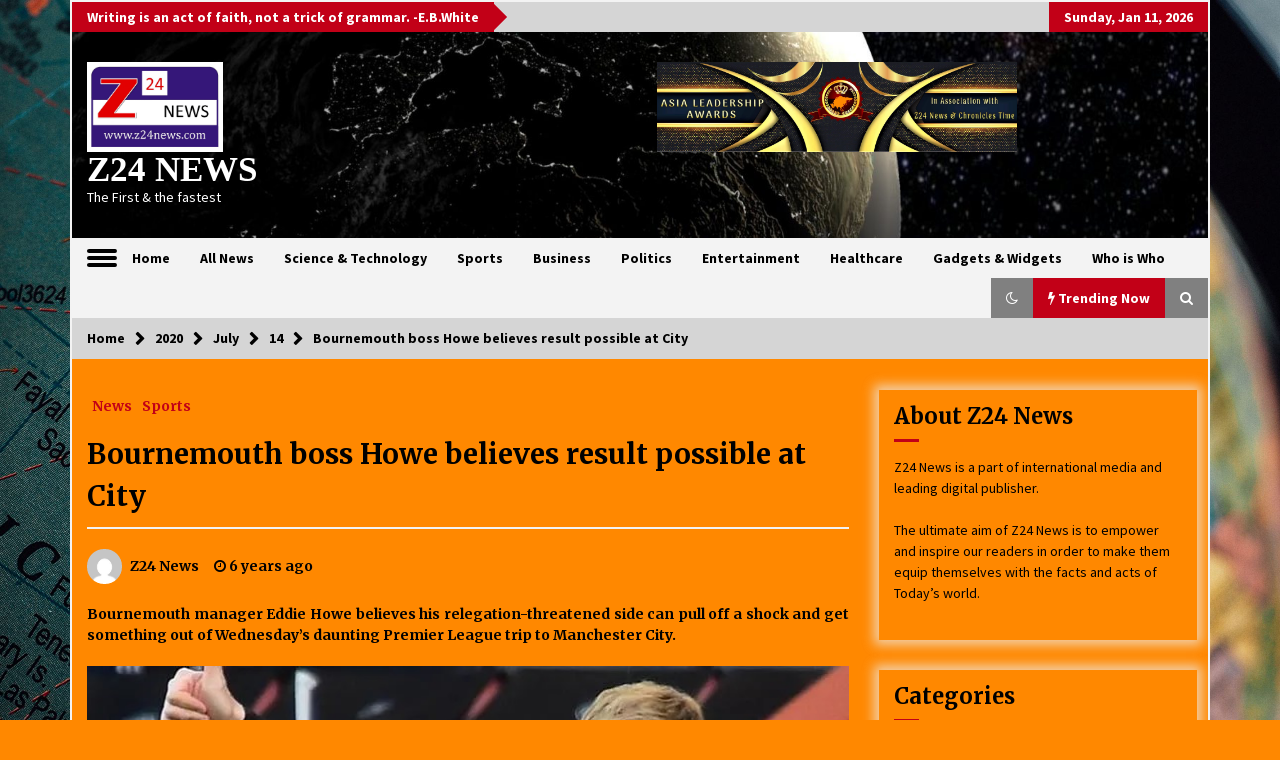

--- FILE ---
content_type: text/html; charset=UTF-8
request_url: https://www.z24news.com/2020/07/14/bournemouth-boss-howe-believes-result-possible-at-city/
body_size: 18968
content:
<!DOCTYPE html>
<html lang="en-US">
<head>
	<meta charset="UTF-8">
    <meta name="viewport" content="width=device-width, initial-scale=1.0, maximum-scale=1.0, user-scalable=no" />
	<link rel="profile" href="https://gmpg.org/xfn/11">
	<link rel="pingback" href="https://www.z24news.com/xmlrpc.php">

	<title>Bournemouth boss Howe believes result possible at City &#8211; Z24 NEWS</title>
        <style type="text/css">
                    .twp-logo a,.twp-logo p, .twp-logo a:visited{
                color: #ffffff;
            }
                    body .boxed-layout {
                background: #ff8800;
            }
        </style>
<meta name='robots' content='max-image-preview:large' />
<link rel='dns-prefetch' href='//fonts.googleapis.com' />
<link rel='dns-prefetch' href='//s.w.org' />
<link rel="alternate" type="application/rss+xml" title="Z24 NEWS &raquo; Feed" href="https://www.z24news.com/feed/" />
<link rel="alternate" type="application/rss+xml" title="Z24 NEWS &raquo; Comments Feed" href="https://www.z24news.com/comments/feed/" />
<link rel="alternate" type="application/rss+xml" title="Z24 NEWS &raquo; Bournemouth boss Howe believes result possible at City Comments Feed" href="https://www.z24news.com/2020/07/14/bournemouth-boss-howe-believes-result-possible-at-city/feed/" />
<script type="text/javascript">
window._wpemojiSettings = {"baseUrl":"https:\/\/s.w.org\/images\/core\/emoji\/14.0.0\/72x72\/","ext":".png","svgUrl":"https:\/\/s.w.org\/images\/core\/emoji\/14.0.0\/svg\/","svgExt":".svg","source":{"concatemoji":"https:\/\/www.z24news.com\/wp-includes\/js\/wp-emoji-release.min.js?ver=6.0"}};
/*! This file is auto-generated */
!function(e,a,t){var n,r,o,i=a.createElement("canvas"),p=i.getContext&&i.getContext("2d");function s(e,t){var a=String.fromCharCode,e=(p.clearRect(0,0,i.width,i.height),p.fillText(a.apply(this,e),0,0),i.toDataURL());return p.clearRect(0,0,i.width,i.height),p.fillText(a.apply(this,t),0,0),e===i.toDataURL()}function c(e){var t=a.createElement("script");t.src=e,t.defer=t.type="text/javascript",a.getElementsByTagName("head")[0].appendChild(t)}for(o=Array("flag","emoji"),t.supports={everything:!0,everythingExceptFlag:!0},r=0;r<o.length;r++)t.supports[o[r]]=function(e){if(!p||!p.fillText)return!1;switch(p.textBaseline="top",p.font="600 32px Arial",e){case"flag":return s([127987,65039,8205,9895,65039],[127987,65039,8203,9895,65039])?!1:!s([55356,56826,55356,56819],[55356,56826,8203,55356,56819])&&!s([55356,57332,56128,56423,56128,56418,56128,56421,56128,56430,56128,56423,56128,56447],[55356,57332,8203,56128,56423,8203,56128,56418,8203,56128,56421,8203,56128,56430,8203,56128,56423,8203,56128,56447]);case"emoji":return!s([129777,127995,8205,129778,127999],[129777,127995,8203,129778,127999])}return!1}(o[r]),t.supports.everything=t.supports.everything&&t.supports[o[r]],"flag"!==o[r]&&(t.supports.everythingExceptFlag=t.supports.everythingExceptFlag&&t.supports[o[r]]);t.supports.everythingExceptFlag=t.supports.everythingExceptFlag&&!t.supports.flag,t.DOMReady=!1,t.readyCallback=function(){t.DOMReady=!0},t.supports.everything||(n=function(){t.readyCallback()},a.addEventListener?(a.addEventListener("DOMContentLoaded",n,!1),e.addEventListener("load",n,!1)):(e.attachEvent("onload",n),a.attachEvent("onreadystatechange",function(){"complete"===a.readyState&&t.readyCallback()})),(e=t.source||{}).concatemoji?c(e.concatemoji):e.wpemoji&&e.twemoji&&(c(e.twemoji),c(e.wpemoji)))}(window,document,window._wpemojiSettings);
</script>
<style type="text/css">
img.wp-smiley,
img.emoji {
	display: inline !important;
	border: none !important;
	box-shadow: none !important;
	height: 1em !important;
	width: 1em !important;
	margin: 0 0.07em !important;
	vertical-align: -0.1em !important;
	background: none !important;
	padding: 0 !important;
}
</style>
	<link rel='stylesheet' id='wp-block-library-css'  href='https://www.z24news.com/wp-includes/css/dist/block-library/style.min.css?ver=6.0' type='text/css' media='all' />
<style id='global-styles-inline-css' type='text/css'>
body{--wp--preset--color--black: #000000;--wp--preset--color--cyan-bluish-gray: #abb8c3;--wp--preset--color--white: #ffffff;--wp--preset--color--pale-pink: #f78da7;--wp--preset--color--vivid-red: #cf2e2e;--wp--preset--color--luminous-vivid-orange: #ff6900;--wp--preset--color--luminous-vivid-amber: #fcb900;--wp--preset--color--light-green-cyan: #7bdcb5;--wp--preset--color--vivid-green-cyan: #00d084;--wp--preset--color--pale-cyan-blue: #8ed1fc;--wp--preset--color--vivid-cyan-blue: #0693e3;--wp--preset--color--vivid-purple: #9b51e0;--wp--preset--gradient--vivid-cyan-blue-to-vivid-purple: linear-gradient(135deg,rgba(6,147,227,1) 0%,rgb(155,81,224) 100%);--wp--preset--gradient--light-green-cyan-to-vivid-green-cyan: linear-gradient(135deg,rgb(122,220,180) 0%,rgb(0,208,130) 100%);--wp--preset--gradient--luminous-vivid-amber-to-luminous-vivid-orange: linear-gradient(135deg,rgba(252,185,0,1) 0%,rgba(255,105,0,1) 100%);--wp--preset--gradient--luminous-vivid-orange-to-vivid-red: linear-gradient(135deg,rgba(255,105,0,1) 0%,rgb(207,46,46) 100%);--wp--preset--gradient--very-light-gray-to-cyan-bluish-gray: linear-gradient(135deg,rgb(238,238,238) 0%,rgb(169,184,195) 100%);--wp--preset--gradient--cool-to-warm-spectrum: linear-gradient(135deg,rgb(74,234,220) 0%,rgb(151,120,209) 20%,rgb(207,42,186) 40%,rgb(238,44,130) 60%,rgb(251,105,98) 80%,rgb(254,248,76) 100%);--wp--preset--gradient--blush-light-purple: linear-gradient(135deg,rgb(255,206,236) 0%,rgb(152,150,240) 100%);--wp--preset--gradient--blush-bordeaux: linear-gradient(135deg,rgb(254,205,165) 0%,rgb(254,45,45) 50%,rgb(107,0,62) 100%);--wp--preset--gradient--luminous-dusk: linear-gradient(135deg,rgb(255,203,112) 0%,rgb(199,81,192) 50%,rgb(65,88,208) 100%);--wp--preset--gradient--pale-ocean: linear-gradient(135deg,rgb(255,245,203) 0%,rgb(182,227,212) 50%,rgb(51,167,181) 100%);--wp--preset--gradient--electric-grass: linear-gradient(135deg,rgb(202,248,128) 0%,rgb(113,206,126) 100%);--wp--preset--gradient--midnight: linear-gradient(135deg,rgb(2,3,129) 0%,rgb(40,116,252) 100%);--wp--preset--duotone--dark-grayscale: url('#wp-duotone-dark-grayscale');--wp--preset--duotone--grayscale: url('#wp-duotone-grayscale');--wp--preset--duotone--purple-yellow: url('#wp-duotone-purple-yellow');--wp--preset--duotone--blue-red: url('#wp-duotone-blue-red');--wp--preset--duotone--midnight: url('#wp-duotone-midnight');--wp--preset--duotone--magenta-yellow: url('#wp-duotone-magenta-yellow');--wp--preset--duotone--purple-green: url('#wp-duotone-purple-green');--wp--preset--duotone--blue-orange: url('#wp-duotone-blue-orange');--wp--preset--font-size--small: 13px;--wp--preset--font-size--medium: 20px;--wp--preset--font-size--large: 36px;--wp--preset--font-size--x-large: 42px;}.has-black-color{color: var(--wp--preset--color--black) !important;}.has-cyan-bluish-gray-color{color: var(--wp--preset--color--cyan-bluish-gray) !important;}.has-white-color{color: var(--wp--preset--color--white) !important;}.has-pale-pink-color{color: var(--wp--preset--color--pale-pink) !important;}.has-vivid-red-color{color: var(--wp--preset--color--vivid-red) !important;}.has-luminous-vivid-orange-color{color: var(--wp--preset--color--luminous-vivid-orange) !important;}.has-luminous-vivid-amber-color{color: var(--wp--preset--color--luminous-vivid-amber) !important;}.has-light-green-cyan-color{color: var(--wp--preset--color--light-green-cyan) !important;}.has-vivid-green-cyan-color{color: var(--wp--preset--color--vivid-green-cyan) !important;}.has-pale-cyan-blue-color{color: var(--wp--preset--color--pale-cyan-blue) !important;}.has-vivid-cyan-blue-color{color: var(--wp--preset--color--vivid-cyan-blue) !important;}.has-vivid-purple-color{color: var(--wp--preset--color--vivid-purple) !important;}.has-black-background-color{background-color: var(--wp--preset--color--black) !important;}.has-cyan-bluish-gray-background-color{background-color: var(--wp--preset--color--cyan-bluish-gray) !important;}.has-white-background-color{background-color: var(--wp--preset--color--white) !important;}.has-pale-pink-background-color{background-color: var(--wp--preset--color--pale-pink) !important;}.has-vivid-red-background-color{background-color: var(--wp--preset--color--vivid-red) !important;}.has-luminous-vivid-orange-background-color{background-color: var(--wp--preset--color--luminous-vivid-orange) !important;}.has-luminous-vivid-amber-background-color{background-color: var(--wp--preset--color--luminous-vivid-amber) !important;}.has-light-green-cyan-background-color{background-color: var(--wp--preset--color--light-green-cyan) !important;}.has-vivid-green-cyan-background-color{background-color: var(--wp--preset--color--vivid-green-cyan) !important;}.has-pale-cyan-blue-background-color{background-color: var(--wp--preset--color--pale-cyan-blue) !important;}.has-vivid-cyan-blue-background-color{background-color: var(--wp--preset--color--vivid-cyan-blue) !important;}.has-vivid-purple-background-color{background-color: var(--wp--preset--color--vivid-purple) !important;}.has-black-border-color{border-color: var(--wp--preset--color--black) !important;}.has-cyan-bluish-gray-border-color{border-color: var(--wp--preset--color--cyan-bluish-gray) !important;}.has-white-border-color{border-color: var(--wp--preset--color--white) !important;}.has-pale-pink-border-color{border-color: var(--wp--preset--color--pale-pink) !important;}.has-vivid-red-border-color{border-color: var(--wp--preset--color--vivid-red) !important;}.has-luminous-vivid-orange-border-color{border-color: var(--wp--preset--color--luminous-vivid-orange) !important;}.has-luminous-vivid-amber-border-color{border-color: var(--wp--preset--color--luminous-vivid-amber) !important;}.has-light-green-cyan-border-color{border-color: var(--wp--preset--color--light-green-cyan) !important;}.has-vivid-green-cyan-border-color{border-color: var(--wp--preset--color--vivid-green-cyan) !important;}.has-pale-cyan-blue-border-color{border-color: var(--wp--preset--color--pale-cyan-blue) !important;}.has-vivid-cyan-blue-border-color{border-color: var(--wp--preset--color--vivid-cyan-blue) !important;}.has-vivid-purple-border-color{border-color: var(--wp--preset--color--vivid-purple) !important;}.has-vivid-cyan-blue-to-vivid-purple-gradient-background{background: var(--wp--preset--gradient--vivid-cyan-blue-to-vivid-purple) !important;}.has-light-green-cyan-to-vivid-green-cyan-gradient-background{background: var(--wp--preset--gradient--light-green-cyan-to-vivid-green-cyan) !important;}.has-luminous-vivid-amber-to-luminous-vivid-orange-gradient-background{background: var(--wp--preset--gradient--luminous-vivid-amber-to-luminous-vivid-orange) !important;}.has-luminous-vivid-orange-to-vivid-red-gradient-background{background: var(--wp--preset--gradient--luminous-vivid-orange-to-vivid-red) !important;}.has-very-light-gray-to-cyan-bluish-gray-gradient-background{background: var(--wp--preset--gradient--very-light-gray-to-cyan-bluish-gray) !important;}.has-cool-to-warm-spectrum-gradient-background{background: var(--wp--preset--gradient--cool-to-warm-spectrum) !important;}.has-blush-light-purple-gradient-background{background: var(--wp--preset--gradient--blush-light-purple) !important;}.has-blush-bordeaux-gradient-background{background: var(--wp--preset--gradient--blush-bordeaux) !important;}.has-luminous-dusk-gradient-background{background: var(--wp--preset--gradient--luminous-dusk) !important;}.has-pale-ocean-gradient-background{background: var(--wp--preset--gradient--pale-ocean) !important;}.has-electric-grass-gradient-background{background: var(--wp--preset--gradient--electric-grass) !important;}.has-midnight-gradient-background{background: var(--wp--preset--gradient--midnight) !important;}.has-small-font-size{font-size: var(--wp--preset--font-size--small) !important;}.has-medium-font-size{font-size: var(--wp--preset--font-size--medium) !important;}.has-large-font-size{font-size: var(--wp--preset--font-size--large) !important;}.has-x-large-font-size{font-size: var(--wp--preset--font-size--x-large) !important;}
</style>
<link rel='stylesheet' id='pld-public-css'  href='https://www.z24news.com/wp-content/plugins/post-list-designer/assets/css/bld-public.css?ver=2.1.4' type='text/css' media='all' />
<link rel='stylesheet' id='ultimate-post-list-public-style-css'  href='https://www.z24news.com/wp-content/plugins/ultimate-post-list/public/css/ultimate-post-list-public.css?ver=5.2.7.1' type='text/css' media='all' />
<link rel='stylesheet' id='SFSImainCss-css'  href='https://www.z24news.com/wp-content/plugins/ultimate-social-media-icons/css/sfsi-style.css?ver=6.0' type='text/css' media='all' />
<link rel='stylesheet' id='bootstrap-css'  href='https://www.z24news.com/wp-content/themes/default-mag/assets/libraries/bootstrap/css/bootstrap-grid.min.css?ver=6.0' type='text/css' media='all' />
<link rel='stylesheet' id='default-mag-google-fonts-css'  href='https://fonts.googleapis.com/css?family=EB%20Garamond:700,700i,800,800i|Merriweather:100,300,400,400i,500,700|Source%20Sans%20Pro:100,300,400,400i,500,700' type='text/css' media='all' />
<link rel='stylesheet' id='font-awesome-css'  href='https://www.z24news.com/wp-content/themes/default-mag/assets/libraries/font-awesome/css/font-awesome.min.css?ver=6.0' type='text/css' media='all' />
<link rel='stylesheet' id='slick-css'  href='https://www.z24news.com/wp-content/themes/default-mag/assets/libraries/slick/css/slick.css?ver=6.0' type='text/css' media='all' />
<link rel='stylesheet' id='sidr-css'  href='https://www.z24news.com/wp-content/themes/default-mag/assets/libraries/sidr/css/jquery.sidr.css?ver=6.0' type='text/css' media='all' />
<link rel='stylesheet' id='magnific-css'  href='https://www.z24news.com/wp-content/themes/default-mag/assets/libraries/magnific/css/magnific-popup.css?ver=6.0' type='text/css' media='all' />
<link rel='stylesheet' id='default-mag-style-css'  href='https://www.z24news.com/wp-content/themes/default-mag/style.css?ver=6.0' type='text/css' media='all' />
<script type='text/javascript' src='https://www.z24news.com/wp-includes/js/jquery/jquery.min.js?ver=3.6.0' id='jquery-core-js'></script>
<script type='text/javascript' src='https://www.z24news.com/wp-includes/js/jquery/jquery-migrate.min.js?ver=3.3.2' id='jquery-migrate-js'></script>
<script type='text/javascript' id='ultimate-post-list-js-extra'>
/* <![CDATA[ */
var upl_vars = {"upl_nonce":"32ccbf557f","ajaxurl":"https:\/\/www.z24news.com\/wp-admin\/admin-ajax.php"};
/* ]]> */
</script>
<script type='text/javascript' src='https://www.z24news.com/wp-content/plugins/ultimate-post-list/public/js/ultimate-post-list-public.min.js?ver=5.2.7.1' id='ultimate-post-list-js'></script>
<link rel="https://api.w.org/" href="https://www.z24news.com/wp-json/" /><link rel="alternate" type="application/json" href="https://www.z24news.com/wp-json/wp/v2/posts/5582" /><link rel="EditURI" type="application/rsd+xml" title="RSD" href="https://www.z24news.com/xmlrpc.php?rsd" />
<link rel="wlwmanifest" type="application/wlwmanifest+xml" href="https://www.z24news.com/wp-includes/wlwmanifest.xml" /> 
<meta name="generator" content="WordPress 6.0" />
<link rel="canonical" href="https://www.z24news.com/2020/07/14/bournemouth-boss-howe-believes-result-possible-at-city/" />
<link rel='shortlink' href='https://www.z24news.com/?p=5582' />
<link rel="alternate" type="application/json+oembed" href="https://www.z24news.com/wp-json/oembed/1.0/embed?url=https%3A%2F%2Fwww.z24news.com%2F2020%2F07%2F14%2Fbournemouth-boss-howe-believes-result-possible-at-city%2F" />
<link rel="alternate" type="text/xml+oembed" href="https://www.z24news.com/wp-json/oembed/1.0/embed?url=https%3A%2F%2Fwww.z24news.com%2F2020%2F07%2F14%2Fbournemouth-boss-howe-believes-result-possible-at-city%2F&#038;format=xml" />
<meta name="viewport" content="width=device-width, initial-scale=1"><meta property="og:image:secure_url" content="https://www.z24news.com/wp-content/uploads/2020/07/file-photo-premier-league-afc-bournemouth-v-leicester-city-5.jpg" data-id="sfsi"><meta property="og:image:type" content="" data-id="sfsi" /><meta property="og:image:width" content="768" data-id="sfsi" /><meta property="og:image:height" content="432" data-id="sfsi" /><meta property="og:url" content="https://www.z24news.com/2020/07/14/bournemouth-boss-howe-believes-result-possible-at-city/" data-id="sfsi" /><meta property="og:description" content="Bournemouth manager Eddie Howe believes his relegation-threatened side can pull off a shock and get something out of Wednesday's daunting Premier League trip to Manchester City.

[caption id=attachment_5583 align=alignnone width=951]
FILE PHOTO: Soccer Football - Premier League - AFC Bournemouth v Leicester City - Vitality Stadium, Bournemouth, Britain - July 12, 2020 Bournemouth manager Eddie Howe, as play resumes behind closed doors following the outbreak of the coronavirus disease (COVID-19)
[/caption]

REUTERS: Bournemouth manager Eddie Howe believes his relegation-threatened side can pull off a shock and get something out of Wednesday's daunting Premier League trip to Manchester City.

Sunday's 4-1 win over Leicester City, Bournemouth's first victory in 10 league games, offered some hope that the south coast club could secure a sixth successive top-flight season.

But they remain in dire straights in 18th position, three points behind Watford and West Ham United who are just above the relegation zone and who play each other on Friday.

Bournemouth face Southampton at home and finish the campaign at Everton, but first Howe must figure out a way to stop a City side who have won their last two games 5-0.

City have won all nine of their previous Premier League games against Bournemouth.

Manchester City is a very different game to any other you face in the Premier League, Howe told a news conference on Tuesday. They've got some unique qualities, an outstanding manager, brilliant players.

It's a huge task at hand but I believe it's possible. If we can put it all together, we're more than capable of getting a result.

The reality is that Bournemouth's chances of staying up are more likely to be determined by picking up a couple of wins from their last two games and they will not be helped by injuries.

Defender Nathan Ake is likely to miss the rest of the season with a groin injury.

It's a minor groin injury for Nathan, Howe said. It's not too serious. I don't know whether we'll see Nathan again this season. It's not a definite no, but it's not a definite yes.

Bournemouth will also be without Chris Mepham, Simon Francis and Adam Smith for the trip to City." data-id="sfsi" /><meta property="og:title" content="Bournemouth boss Howe believes result possible at City" data-id="sfsi" /><link rel="pingback" href="https://www.z24news.com/xmlrpc.php">		<style type="text/css">
					.site-title a,
			.site-description {
				color: #ffffff;
			}
				</style>
		<style type="text/css" id="custom-background-css">
body.custom-background { background-color: #ff8800; background-image: url("https://www.z24news.com/wp-content/uploads/2022/01/globe_map_travel_128527_2560x1440.jpg"); background-position: center center; background-size: cover; background-repeat: no-repeat; background-attachment: fixed; }
</style>
	<link rel="icon" href="https://www.z24news.com/wp-content/uploads/2020/04/cropped-LOGO-ORIGINAL-FILE-1-32x32.jpg" sizes="32x32" />
<link rel="icon" href="https://www.z24news.com/wp-content/uploads/2020/04/cropped-LOGO-ORIGINAL-FILE-1-192x192.jpg" sizes="192x192" />
<link rel="apple-touch-icon" href="https://www.z24news.com/wp-content/uploads/2020/04/cropped-LOGO-ORIGINAL-FILE-1-180x180.jpg" />
<meta name="msapplication-TileImage" content="https://www.z24news.com/wp-content/uploads/2020/04/cropped-LOGO-ORIGINAL-FILE-1-270x270.jpg" />
		<style type="text/css" id="wp-custom-css">
			@media screen and (min-width: 90em) {
	.custom-logo-link img {
		max-width: 190px;
	}
}

.custom-logo-link img {
    /* display: inline-block; */
    max-height: 120px;
			max-width: 136px;
    /* width: auto; */
}

.site-info {

display:none;

}		</style>
		</head>

<body class="post-template-default single single-post postid-5582 single-format-standard custom-background wp-custom-logo sticky-header right-sidebar">
<svg xmlns="http://www.w3.org/2000/svg" viewBox="0 0 0 0" width="0" height="0" focusable="false" role="none" style="visibility: hidden; position: absolute; left: -9999px; overflow: hidden;" ><defs><filter id="wp-duotone-dark-grayscale"><feColorMatrix color-interpolation-filters="sRGB" type="matrix" values=" .299 .587 .114 0 0 .299 .587 .114 0 0 .299 .587 .114 0 0 .299 .587 .114 0 0 " /><feComponentTransfer color-interpolation-filters="sRGB" ><feFuncR type="table" tableValues="0 0.49803921568627" /><feFuncG type="table" tableValues="0 0.49803921568627" /><feFuncB type="table" tableValues="0 0.49803921568627" /><feFuncA type="table" tableValues="1 1" /></feComponentTransfer><feComposite in2="SourceGraphic" operator="in" /></filter></defs></svg><svg xmlns="http://www.w3.org/2000/svg" viewBox="0 0 0 0" width="0" height="0" focusable="false" role="none" style="visibility: hidden; position: absolute; left: -9999px; overflow: hidden;" ><defs><filter id="wp-duotone-grayscale"><feColorMatrix color-interpolation-filters="sRGB" type="matrix" values=" .299 .587 .114 0 0 .299 .587 .114 0 0 .299 .587 .114 0 0 .299 .587 .114 0 0 " /><feComponentTransfer color-interpolation-filters="sRGB" ><feFuncR type="table" tableValues="0 1" /><feFuncG type="table" tableValues="0 1" /><feFuncB type="table" tableValues="0 1" /><feFuncA type="table" tableValues="1 1" /></feComponentTransfer><feComposite in2="SourceGraphic" operator="in" /></filter></defs></svg><svg xmlns="http://www.w3.org/2000/svg" viewBox="0 0 0 0" width="0" height="0" focusable="false" role="none" style="visibility: hidden; position: absolute; left: -9999px; overflow: hidden;" ><defs><filter id="wp-duotone-purple-yellow"><feColorMatrix color-interpolation-filters="sRGB" type="matrix" values=" .299 .587 .114 0 0 .299 .587 .114 0 0 .299 .587 .114 0 0 .299 .587 .114 0 0 " /><feComponentTransfer color-interpolation-filters="sRGB" ><feFuncR type="table" tableValues="0.54901960784314 0.98823529411765" /><feFuncG type="table" tableValues="0 1" /><feFuncB type="table" tableValues="0.71764705882353 0.25490196078431" /><feFuncA type="table" tableValues="1 1" /></feComponentTransfer><feComposite in2="SourceGraphic" operator="in" /></filter></defs></svg><svg xmlns="http://www.w3.org/2000/svg" viewBox="0 0 0 0" width="0" height="0" focusable="false" role="none" style="visibility: hidden; position: absolute; left: -9999px; overflow: hidden;" ><defs><filter id="wp-duotone-blue-red"><feColorMatrix color-interpolation-filters="sRGB" type="matrix" values=" .299 .587 .114 0 0 .299 .587 .114 0 0 .299 .587 .114 0 0 .299 .587 .114 0 0 " /><feComponentTransfer color-interpolation-filters="sRGB" ><feFuncR type="table" tableValues="0 1" /><feFuncG type="table" tableValues="0 0.27843137254902" /><feFuncB type="table" tableValues="0.5921568627451 0.27843137254902" /><feFuncA type="table" tableValues="1 1" /></feComponentTransfer><feComposite in2="SourceGraphic" operator="in" /></filter></defs></svg><svg xmlns="http://www.w3.org/2000/svg" viewBox="0 0 0 0" width="0" height="0" focusable="false" role="none" style="visibility: hidden; position: absolute; left: -9999px; overflow: hidden;" ><defs><filter id="wp-duotone-midnight"><feColorMatrix color-interpolation-filters="sRGB" type="matrix" values=" .299 .587 .114 0 0 .299 .587 .114 0 0 .299 .587 .114 0 0 .299 .587 .114 0 0 " /><feComponentTransfer color-interpolation-filters="sRGB" ><feFuncR type="table" tableValues="0 0" /><feFuncG type="table" tableValues="0 0.64705882352941" /><feFuncB type="table" tableValues="0 1" /><feFuncA type="table" tableValues="1 1" /></feComponentTransfer><feComposite in2="SourceGraphic" operator="in" /></filter></defs></svg><svg xmlns="http://www.w3.org/2000/svg" viewBox="0 0 0 0" width="0" height="0" focusable="false" role="none" style="visibility: hidden; position: absolute; left: -9999px; overflow: hidden;" ><defs><filter id="wp-duotone-magenta-yellow"><feColorMatrix color-interpolation-filters="sRGB" type="matrix" values=" .299 .587 .114 0 0 .299 .587 .114 0 0 .299 .587 .114 0 0 .299 .587 .114 0 0 " /><feComponentTransfer color-interpolation-filters="sRGB" ><feFuncR type="table" tableValues="0.78039215686275 1" /><feFuncG type="table" tableValues="0 0.94901960784314" /><feFuncB type="table" tableValues="0.35294117647059 0.47058823529412" /><feFuncA type="table" tableValues="1 1" /></feComponentTransfer><feComposite in2="SourceGraphic" operator="in" /></filter></defs></svg><svg xmlns="http://www.w3.org/2000/svg" viewBox="0 0 0 0" width="0" height="0" focusable="false" role="none" style="visibility: hidden; position: absolute; left: -9999px; overflow: hidden;" ><defs><filter id="wp-duotone-purple-green"><feColorMatrix color-interpolation-filters="sRGB" type="matrix" values=" .299 .587 .114 0 0 .299 .587 .114 0 0 .299 .587 .114 0 0 .299 .587 .114 0 0 " /><feComponentTransfer color-interpolation-filters="sRGB" ><feFuncR type="table" tableValues="0.65098039215686 0.40392156862745" /><feFuncG type="table" tableValues="0 1" /><feFuncB type="table" tableValues="0.44705882352941 0.4" /><feFuncA type="table" tableValues="1 1" /></feComponentTransfer><feComposite in2="SourceGraphic" operator="in" /></filter></defs></svg><svg xmlns="http://www.w3.org/2000/svg" viewBox="0 0 0 0" width="0" height="0" focusable="false" role="none" style="visibility: hidden; position: absolute; left: -9999px; overflow: hidden;" ><defs><filter id="wp-duotone-blue-orange"><feColorMatrix color-interpolation-filters="sRGB" type="matrix" values=" .299 .587 .114 0 0 .299 .587 .114 0 0 .299 .587 .114 0 0 .299 .587 .114 0 0 " /><feComponentTransfer color-interpolation-filters="sRGB" ><feFuncR type="table" tableValues="0.098039215686275 1" /><feFuncG type="table" tableValues="0 0.66274509803922" /><feFuncB type="table" tableValues="0.84705882352941 0.41960784313725" /><feFuncA type="table" tableValues="1 1" /></feComponentTransfer><feComposite in2="SourceGraphic" operator="in" /></filter></defs></svg><div id="page" class="site boxed-layout">
	<a class="skip-link screen-reader-text" href="#content">Skip to content</a>

	<header id="masthead" class="site-header">
					<div class="twp-top-bar">
				<div class="container twp-no-space clearfix">
					<!-- <div class="clearfix"> -->
											<div class="twp-header-tags float-left">
																						<div class="twp-tag-caption twp-primary-bg">
									Writing is an act of faith, not a trick of grammar. -E.B.White								</div>
														<ul class="twp-tags-items clearfix">
																															</ul>
						</div>
											<div class="twp-social-icon-section float-right">
																																					<div class="twp-todays-date twp-primary-bg">
									<!-- <span> -->
										Sunday, Jan 11, 2026									<!-- </span> -->
								</div>
														
						</div>
					<!-- </div> -->

				</div><!--/container-->
			</div><!--/twp-header-top-bar-->
								<div class="twp-site-branding data-bg " data-background="https://www.z24news.com/wp-content/uploads/2022/01/cropped-225-2258772_earth-high-definition-wallpapers-for-free-outer-space.jpg">
			<div class="container twp-no-space">
				<div class="twp-wrapper">

					<div class="twp-logo">
						<span class="twp-image-wrapper"><a href="https://www.z24news.com/" class="custom-logo-link" rel="home"><img width="2197" height="1460" src="https://www.z24news.com/wp-content/uploads/2020/04/cropped-LOGO-ORIGINAL-FILE.jpg" class="custom-logo" alt="Z24 NEWS" srcset="https://www.z24news.com/wp-content/uploads/2020/04/cropped-LOGO-ORIGINAL-FILE.jpg 2197w, https://www.z24news.com/wp-content/uploads/2020/04/cropped-LOGO-ORIGINAL-FILE-300x199.jpg 300w, https://www.z24news.com/wp-content/uploads/2020/04/cropped-LOGO-ORIGINAL-FILE-1024x680.jpg 1024w, https://www.z24news.com/wp-content/uploads/2020/04/cropped-LOGO-ORIGINAL-FILE-768x510.jpg 768w, https://www.z24news.com/wp-content/uploads/2020/04/cropped-LOGO-ORIGINAL-FILE-1536x1021.jpg 1536w, https://www.z24news.com/wp-content/uploads/2020/04/cropped-LOGO-ORIGINAL-FILE-2048x1361.jpg 2048w" sizes="(max-width: 2197px) 100vw, 2197px" /></a></span>
						<span class="site-title">
							<a href="https://www.z24news.com/" rel="home">
								Z24 NEWS							</a>
						</span>
												    <p class="site-description">
						        The First &amp; the fastest						    </p>
						
					</div><!--/twp-logo-->
											<div class="twp-ad">
							<a href="http://www.asialeadershipawards.com">
								<div class="twp-ad-image data-bg" data-background="https://www.z24news.com/wp-content/uploads/2021/08/asia-business-awards-scaled.jpg">
								</div>
							</a>
						</div><!--/twp-ad-->
					
				</div><!--/twp-wrapper-->
			</div><!--/container-->
		</div><!-- .site-branding -->
			

		<nav id="site-navigation" class="main-navigation twp-navigation twp-default-bg desktop">
			<div class="twp-nav-menu">
				<div class="container twp-custom-container twp-left-space">
					<div class="clearfix">
	
						<div class="twp-nav-left-content float-left twp-d-flex">
							<div class="twp-nav-sidebar-menu">
																	<div class="twp-nav-off-canvas">
										<div class="twp-menu-icon" id="twp-nav-off-canvas">
											<span></span>
										</div>
									</div>
																<div class="twp-mobile-menu-icon">
									<div class="twp-menu-icon" id="twp-menu-icon">
										<span></span>
									</div>
								</div>
							</div>
		
							<div class="twp-menu-section">
								<div class="twp-main-menu"><ul id="primary-nav-menu" class="menu"><li id="menu-item-15" class="menu-item menu-item-type-custom menu-item-object-custom menu-item-home menu-item-15"><a href="https://www.z24news.com/">Home</a></li>
<li id="menu-item-77" class="menu-item menu-item-type-post_type menu-item-object-page menu-item-77"><a href="https://www.z24news.com/news/">All News</a></li>
<li id="menu-item-143" class="menu-item menu-item-type-post_type menu-item-object-page menu-item-143"><a href="https://www.z24news.com/science/">Science &#038; Technology</a></li>
<li id="menu-item-1786" class="menu-item menu-item-type-post_type menu-item-object-page menu-item-1786"><a href="https://www.z24news.com/sports/">Sports</a></li>
<li id="menu-item-1652" class="menu-item menu-item-type-post_type menu-item-object-page menu-item-1652"><a href="https://www.z24news.com/business/">Business</a></li>
<li id="menu-item-148" class="menu-item menu-item-type-post_type menu-item-object-page menu-item-148"><a href="https://www.z24news.com/politics/">Politics</a></li>
<li id="menu-item-157" class="menu-item menu-item-type-post_type menu-item-object-page menu-item-157"><a href="https://www.z24news.com/entertainment/">Entertainment</a></li>
<li id="menu-item-141" class="menu-item menu-item-type-post_type menu-item-object-page menu-item-141"><a href="https://www.z24news.com/healthcare/">Healthcare</a></li>
<li id="menu-item-1998" class="menu-item menu-item-type-post_type menu-item-object-page menu-item-1998"><a href="https://www.z24news.com/gadgets-widgets/">Gadgets &#038; Widgets</a></li>
<li id="menu-item-4456" class="menu-item menu-item-type-post_type menu-item-object-page menu-item-4456"><a href="https://www.z24news.com/who-is-who/">Who is Who</a></li>
</ul></div>							</div><!--/twp-menu-section-->
						</div>
	
						<div class="twp-nav-right-content float-right twp-d-flex">
                        	<div class="theme-mode header-theme-mode"></div>
															<div class="twp-latest-news-button-section" id="nav-latest-news">
									<div class="twp-nav-button twp-primary-bg" id="trending-btn">
										<span><i class="fa fa-bolt"></i></span>
										<span>Trending Now<span>
									</div>
								</div><!--/latest-news-section-->
														
															<div class="twp-search-section" id="search">
									<i class="fa  fa-search"></i>
								</div><!--/twp-search-section-->
													</div>
	
					</div><!--/twp-navigation-->
				</div><!--/container-->
			</div>

			<div class="twp-search-field-section" id="search-field">
				<div class="container">
					<div class="twp-search-field-wrapper">
						<div class="twp-search-field">
							<form role="search" method="get" class="search-form" action="https://www.z24news.com/">
				<label>
					<span class="screen-reader-text">Search for:</span>
					<input type="search" class="search-field" placeholder="Search &hellip;" value="" name="s" />
				</label>
				<input type="submit" class="search-submit" value="Search" />
			</form>						</div>
						<div class="twp-close-icon-section">
							<span class="twp-close-icon" id="search-close">
								<span></span>
								<span></span>
							</span>
						</div>
					</div>

				</div>
			</div>
							<div class="twp-articles-list" id="nav-latest-news-field">
					<div class="container">
											</div>
				</div><!--/latest-news-section-->
						
		</nav><!-- #site-navigation -->

	</header><!-- #masthead -->
	<div id="sticky-nav-menu" style="height:1px;"></div>
	<div class="twp-mobile-menu">
		<div class="twp-mobile-close-icon">
			<span class="twp-close-icon twp-close-icon-sm" id="twp-mobile-close">
				<span></span>
				<span></span>
			</span>
		</div>
		
	</div>
			<div class="twp-overlay" id="overlay"></div>
		<div id="preloader">
			<div id="status">&nbsp;</div>
		</div>
		
	

        <div class="twp-breadcrumbs">
            <div class="container">
                <div role="navigation" aria-label="Breadcrumbs" class="breadcrumb-trail breadcrumbs" itemprop="breadcrumb"><ul class="trail-items" itemscope itemtype="http://schema.org/BreadcrumbList"><meta name="numberOfItems" content="5" /><meta name="itemListOrder" content="Ascending" /><li itemprop="itemListElement" itemscope itemtype="http://schema.org/ListItem" class="trail-item trail-begin"><a href="https://www.z24news.com/" rel="home" itemprop="item"><span itemprop="name">Home</span></a><meta itemprop="position" content="1" /></li><li itemprop="itemListElement" itemscope itemtype="http://schema.org/ListItem" class="trail-item"><a href="https://www.z24news.com/2020/" itemprop="item"><span itemprop="name">2020</span></a><meta itemprop="position" content="2" /></li><li itemprop="itemListElement" itemscope itemtype="http://schema.org/ListItem" class="trail-item"><a href="https://www.z24news.com/2020/07/" itemprop="item"><span itemprop="name">July</span></a><meta itemprop="position" content="3" /></li><li itemprop="itemListElement" itemscope itemtype="http://schema.org/ListItem" class="trail-item"><a href="https://www.z24news.com/2020/07/14/" itemprop="item"><span itemprop="name">14</span></a><meta itemprop="position" content="4" /></li><li itemprop="itemListElement" itemscope itemtype="http://schema.org/ListItem" class="trail-item trail-end"><a href="https://www.z24news.com/2020/07/14/bournemouth-boss-howe-believes-result-possible-at-city/" itemprop="item"><span itemprop="name">Bournemouth boss Howe believes result possible at City</span></a><meta itemprop="position" content="5" /></li></ul></div>            </div>
        </div>


    
	<div id="content" class="site-content clearfix">
	<div id="primary" class="content-area">
		<main id="main" class="site-main">

		
<article id="post-5582" class="twp-single-page-post-section twp-secondary-font post-5582 post type-post status-publish format-standard has-post-thumbnail hentry category-world-news category-sports-news">
	<header class="entry-header">
		<div class="twp-categories twp-primary-categories">
			<ul class="cat-links"><li class="float-left">
                             <a  href="https://www.z24news.com/category/world-news/" alt="View all posts in News"> 
                                 News
                             </a>
                        </li><li class="float-left">
                             <a  href="https://www.z24news.com/category/world-news/sports-news/" alt="View all posts in Sports"> 
                                 Sports
                             </a>
                        </li></ul>		</div>
		<h1 class="entry-title twp-secondary-title">
						<a href="https://www.z24news.com/2020/07/14/bournemouth-boss-howe-believes-result-possible-at-city/" rel="bookmark">
			Bournemouth boss Howe believes result possible at City			</a>
		</h1>
			<div class="twp-author-desc">
				
            <span class="twp-single-post-author">
	            <a href="https://www.z24news.com/author/z24-news/">
            		<span class="twp-author-image"><img src="https://secure.gravatar.com/avatar/3db9293ca4d72ce52111c092cfa78f86?s=150&#038;d=mm&#038;r=g"></span>
	                <span class="twp-caption">Z24 News</span>
	            </a>
        	</span>
        				
        	    <span class="item-metadata posts-date">
        	    <i class="fa fa-clock-o"></i>
        	        6 years ago        	</span>

            							</div>
				</header><!-- .entry-header -->

	
	<div class="entry-content">
		<p><strong>Bournemouth manager Eddie Howe believes his relegation-threatened side can pull off a shock and get something out of Wednesday&#8217;s daunting Premier League trip to Manchester City.</strong></p>
<figure id="attachment_5583" aria-describedby="caption-attachment-5583" style="width: 951px" class="wp-caption alignnone"><img class=" wp-image-5583" src="https://www.z24news.com/wp-content/uploads/2020/07/file-photo-premier-league-afc-bournemouth-v-leicester-city-5-300x169.jpg" alt="" width="951" height="536" srcset="https://www.z24news.com/wp-content/uploads/2020/07/file-photo-premier-league-afc-bournemouth-v-leicester-city-5-300x169.jpg 300w, https://www.z24news.com/wp-content/uploads/2020/07/file-photo-premier-league-afc-bournemouth-v-leicester-city-5.jpg 768w" sizes="(max-width: 951px) 100vw, 951px" /><figcaption id="caption-attachment-5583" class="wp-caption-text"></p>
<h6>FILE PHOTO: Soccer Football &#8211; Premier League &#8211; AFC Bournemouth v Leicester City &#8211; Vitality Stadium, Bournemouth, Britain &#8211; July 12, 2020 Bournemouth manager Eddie Howe, as play resumes behind closed doors following the outbreak of the coronavirus disease (COVID-19)</h6>
<p></figcaption></figure>
<p><strong>REUTERS</strong>: Bournemouth manager Eddie Howe believes his relegation-threatened side can pull off a shock and get something out of Wednesday&#8217;s daunting Premier League trip to Manchester City.</p>
<p>Sunday&#8217;s 4-1 win over Leicester City, Bournemouth&#8217;s first victory in 10 league games, offered some hope that the south coast club could secure a sixth successive top-flight season.</p>
<p>But they remain in dire straights in 18th position, three points behind Watford and West Ham United who are just above the relegation zone and who play each other on Friday.</p>
<p>Bournemouth face Southampton at home and finish the campaign at Everton, but first Howe must figure out a way to stop a City side who have won their last two games 5-0.</p>
<p>City have won all nine of their previous Premier League games against Bournemouth.</p>
<p>&#8220;Manchester City is a very different game to any other you face in the Premier League,&#8221; Howe told a news conference on Tuesday. &#8220;They&#8217;ve got some unique qualities, an outstanding manager, brilliant players.</p>
<p>&#8220;It&#8217;s a huge task at hand but I believe it&#8217;s possible. If we can put it all together, we&#8217;re more than capable of getting a result.&#8221;</p>
<p>The reality is that Bournemouth&#8217;s chances of staying up are more likely to be determined by picking up a couple of wins from their last two games and they will not be helped by injuries.</p>
<p>Defender Nathan Ake is likely to miss the rest of the season with a groin injury.</p>
<p>&#8220;It&#8217;s a minor groin injury for Nathan,&#8221; Howe said. &#8220;It&#8217;s not too serious. I don&#8217;t know whether we&#8217;ll see Nathan again this season. It&#8217;s not a definite no, but it&#8217;s not a definite yes.&#8221;</p>
<p>Bournemouth will also be without Chris Mepham, Simon Francis and Adam Smith for the trip to City.</p>
	</div><!-- .entry-content -->

	<footer class="entry-footer">
		<span class="cat-links twp-links"><span class="twp-icon"><i class="fa fa-calendar"></i></span>Posted in <a href="https://www.z24news.com/category/world-news/" rel="category tag">News</a>, <a href="https://www.z24news.com/category/world-news/sports-news/" rel="category tag">Sports</a></span>	</footer><!-- .entry-footer -->
</article><!-- #post-5582 -->
		            					<div class="twp-single-author-info twp-secondary-font">
					    <div class="twp-row">
					        <div class="twp-author-avatar twp-col-gap">
					            <img src="https://secure.gravatar.com/avatar/3db9293ca4d72ce52111c092cfa78f86?s=96&d=mm&r=g">
					        </div>
					        <div class="twp-author-description twp-col-gap">
					            <div class="twp-author-name">
					                <h2 class="twp-title twp-sm-title">Z24 News</h2>
					            </div>
					            <div class="twp-author-email">
					            	<a href="">
						                					            	</a>
					            </div>
					            <div class="twp-about-author">
					                					            </div>
					        </div>
					    </div>
					</div>
				
<div id="comments" class="twp-comments-section twp-secondary-font">

		<div id="respond" class="comment-respond">
		<h3 id="reply-title" class="comment-reply-title">Leave a Reply <small><a rel="nofollow" id="cancel-comment-reply-link" href="/2020/07/14/bournemouth-boss-howe-believes-result-possible-at-city/#respond" style="display:none;">Cancel reply</a></small></h3><form action="https://www.z24news.com/wp-comments-post.php" method="post" id="commentform" class="comment-form" novalidate><p class="comment-notes"><span id="email-notes">Your email address will not be published.</span> <span class="required-field-message" aria-hidden="true">Required fields are marked <span class="required" aria-hidden="true">*</span></span></p><p class="comment-form-comment"><label for="comment">Comment <span class="required" aria-hidden="true">*</span></label> <textarea id="comment" name="comment" cols="45" rows="8" maxlength="65525" required></textarea></p><p class="comment-form-author"><label for="author">Name <span class="required" aria-hidden="true">*</span></label> <input id="author" name="author" type="text" value="" size="30" maxlength="245" required /></p>
<p class="comment-form-email"><label for="email">Email <span class="required" aria-hidden="true">*</span></label> <input id="email" name="email" type="email" value="" size="30" maxlength="100" aria-describedby="email-notes" required /></p>
<p class="comment-form-url"><label for="url">Website</label> <input id="url" name="url" type="url" value="" size="30" maxlength="200" /></p>
<p class="comment-form-cookies-consent"><input id="wp-comment-cookies-consent" name="wp-comment-cookies-consent" type="checkbox" value="yes" /> <label for="wp-comment-cookies-consent">Save my name, email, and website in this browser for the next time I comment.</label></p>
<p class="form-submit"><input name="submit" type="submit" id="submit" class="submit" value="Post Comment" /> <input type='hidden' name='comment_post_ID' value='5582' id='comment_post_ID' />
<input type='hidden' name='comment_parent' id='comment_parent' value='0' />
</p><p style="display: none !important;"><label>&#916;<textarea name="ak_hp_textarea" cols="45" rows="8" maxlength="100"></textarea></label><input type="hidden" id="ak_js_1" name="ak_js" value="146"/><script>document.getElementById( "ak_js_1" ).setAttribute( "value", ( new Date() ).getTime() );</script></p></form>	</div><!-- #respond -->
	
</div><!-- #comments -->
				<div class="twp-single-next-post twp-secondary-font">
					<h3 class="twp-title">
						<a href="https://www.z24news.com/2020/07/14/briton-varnish-loses-employment-tribunal-appeal/">
							Next Post<i class="fa fa-chevron-right"></i>
						</a>
					</h3>

					<div class="twp-categories twp-primary-categories"><ul><li class="float-left">
										<a class="default-mag-categories twp-primary-anchor-text--" href="https://www.z24news.com/category/world-news/" alt="View all posts in News"> 
											News
										</a>
									</li><li class="float-left">
										<a class="default-mag-categories twp-primary-anchor-text--" href="https://www.z24news.com/category/world-news/sports-news/" alt="View all posts in Sports"> 
											Sports
										</a>
									</li></ul></div>					
					<h2 class="twp-secondary-title"><a href="https://www.z24news.com/2020/07/14/briton-varnish-loses-employment-tribunal-appeal/">Briton Varnish loses employment tribunal appeal</a></h2>

					<div class="twp-time twp-primary-text"><i class="fa fa-clock-o"></i>Tue Jul 14 , 2020</div>
						
					<div class="twp-caption">Former British cyclist Jess Varnish&#8217;s employment tribunal appeal against the sport&#8217;s national governing body has been dismissed, it was announced on Tuesday. LONDON: Former British cyclist Jess Varnish&#8217;s employment tribunal appeal against the sport&#8217;s national governing body has been dismissed, it was announced on Tuesday. Former European team sprint champion [&hellip;]</div>
											<div class="twp-image-section"><img width="640" height="360" src="https://www.z24news.com/wp-content/uploads/2020/07/file-photo-england-s-jess-varnish-waves-after-winning-the-bronze-medal-in-the-women-s-sprint-finals-cycling-race-at-the-2014-commonwealth-games-in-glasgow-8.jpg" class="attachment-large size-large wp-post-image" alt="" loading="lazy" /></div>
									</div>
						        <div class="twp-related-post">
            <div class="container twp-no-space">
                                            <div class="twp-single-page-related-article-section">
                            <h2 class="twp-title">You May Like</h2>
                            <ul class="twp-single-related-post-list twp-row">
                                                                            <li class="twp-single-related-post twp-post twp-col twp-col-xs-6 twp-col-sm-4 twp-col-md-6 twp-col-lg-4">
                                                <div class="twp-image-section twp-image-hover-effect twp-image-150">
                                                    <a href="https://www.z24news.com/2020/05/19/burnley-assistant-manager-ian-woan-tests-positive-for-coronavirus/"></a>
                                                    <div class="twp-image data-bg" style="background-image:url()"></div>
                                                                                                    </div>
                                                <div class="twp-desc twp-wrapper">
                                                    <div class="twp-meta-style-1  twp-author-desc twp-primary-text">
                                                        
        	    <span class="item-metadata posts-date">
        	    <i class="fa fa-clock-o"></i>
        	        6 years ago        	</span>

                                                                </div>
                                                    <h3 class="twp-post-title twp-line-limit-3"><a href="https://www.z24news.com/2020/05/19/burnley-assistant-manager-ian-woan-tests-positive-for-coronavirus/">Burnley assistant manager Ian Woan tests positive for coronavirus</a></h3>
                                                </div>
                                            </li>
                                                                                    <li class="twp-single-related-post twp-post twp-col twp-col-xs-6 twp-col-sm-4 twp-col-md-6 twp-col-lg-4">
                                                <div class="twp-image-section twp-image-hover-effect twp-image-150">
                                                    <a href="https://www.z24news.com/2020/07/02/phil-evans-briton-to-take-top-weather-satellite-agency-job/"></a>
                                                    <div class="twp-image data-bg" style="background-image:url(https://www.z24news.com/wp-content/uploads/2020/07/113204833_artist_s_impression_of_meteosat_third_generation_pillars-300x169.jpg)"></div>
                                                                                                    </div>
                                                <div class="twp-desc twp-wrapper">
                                                    <div class="twp-meta-style-1  twp-author-desc twp-primary-text">
                                                        
        	    <span class="item-metadata posts-date">
        	    <i class="fa fa-clock-o"></i>
        	        6 years ago        	</span>

                                                                </div>
                                                    <h3 class="twp-post-title twp-line-limit-3"><a href="https://www.z24news.com/2020/07/02/phil-evans-briton-to-take-top-weather-satellite-agency-job/">Phil Evans: Briton to take top weather satellite agency job</a></h3>
                                                </div>
                                            </li>
                                                                                    <li class="twp-single-related-post twp-post twp-col twp-col-xs-6 twp-col-sm-4 twp-col-md-6 twp-col-lg-4">
                                                <div class="twp-image-section twp-image-hover-effect twp-image-150">
                                                    <a href="https://www.z24news.com/2021/05/22/vietnam-holds-parliament-election-amid-new-covid-19-outbreak/"></a>
                                                    <div class="twp-image data-bg" style="background-image:url(https://www.z24news.com/wp-content/uploads/2021/05/VIETNAM-ELECTION_20210523-300x200.jpg)"></div>
                                                                                                    </div>
                                                <div class="twp-desc twp-wrapper">
                                                    <div class="twp-meta-style-1  twp-author-desc twp-primary-text">
                                                        
        	    <span class="item-metadata posts-date">
        	    <i class="fa fa-clock-o"></i>
        	        5 years ago        	</span>

                                                                </div>
                                                    <h3 class="twp-post-title twp-line-limit-3"><a href="https://www.z24news.com/2021/05/22/vietnam-holds-parliament-election-amid-new-covid-19-outbreak/">Vietnam holds parliament election amid new Covid-19 outbreak</a></h3>
                                                </div>
                                            </li>
                                                                                    <li class="twp-single-related-post twp-post twp-col twp-col-xs-6 twp-col-sm-4 twp-col-md-6 twp-col-lg-4">
                                                <div class="twp-image-section twp-image-hover-effect twp-image-150">
                                                    <a href="https://www.z24news.com/2020/09/23/possible-missile-carrier-spotted-at-n-korea-parade-practice-says-us-think-tank-2/"></a>
                                                    <div class="twp-image data-bg" style="background-image:url(https://www.z24news.com/wp-content/uploads/2020/09/jukcna0101-1-300x178.jpg)"></div>
                                                                                                    </div>
                                                <div class="twp-desc twp-wrapper">
                                                    <div class="twp-meta-style-1  twp-author-desc twp-primary-text">
                                                        
        	    <span class="item-metadata posts-date">
        	    <i class="fa fa-clock-o"></i>
        	        5 years ago        	</span>

                                                                </div>
                                                    <h3 class="twp-post-title twp-line-limit-3"><a href="https://www.z24news.com/2020/09/23/possible-missile-carrier-spotted-at-n-korea-parade-practice-says-us-think-tank-2/">Possible missile carrier spotted at N.Korea parade practice, says US think-tank</a></h3>
                                                </div>
                                            </li>
                                                                                    <li class="twp-single-related-post twp-post twp-col twp-col-xs-6 twp-col-sm-4 twp-col-md-6 twp-col-lg-4">
                                                <div class="twp-image-section twp-image-hover-effect twp-image-150">
                                                    <a href="https://www.z24news.com/2020/07/31/french-daily-covid-19-infection-rate-back-to-lockdown-levels/"></a>
                                                    <div class="twp-image data-bg" style="background-image:url(https://www.z24news.com/wp-content/uploads/2020/07/a-day-with-french-ambulance-workers-during-coronavirus-emergency-in-paris-suburb-1-300x169.jpg)"></div>
                                                                                                    </div>
                                                <div class="twp-desc twp-wrapper">
                                                    <div class="twp-meta-style-1  twp-author-desc twp-primary-text">
                                                        
        	    <span class="item-metadata posts-date">
        	    <i class="fa fa-clock-o"></i>
        	        5 years ago        	</span>

                                                                </div>
                                                    <h3 class="twp-post-title twp-line-limit-3"><a href="https://www.z24news.com/2020/07/31/french-daily-covid-19-infection-rate-back-to-lockdown-levels/">French daily COVID-19 infection rate back to lockdown levels</a></h3>
                                                </div>
                                            </li>
                                                                                    <li class="twp-single-related-post twp-post twp-col twp-col-xs-6 twp-col-sm-4 twp-col-md-6 twp-col-lg-4">
                                                <div class="twp-image-section twp-image-hover-effect twp-image-150">
                                                    <a href="https://www.z24news.com/2020/07/28/football-jesse-lingard-reflects-on-difficult-season-with-manchester-united/"></a>
                                                    <div class="twp-image data-bg" style="background-image:url(https://www.z24news.com/wp-content/uploads/2020/07/europa-league-round-of-32-second-leg-manchester-united-v-club-brugge-4-300x169.jpg)"></div>
                                                                                                    </div>
                                                <div class="twp-desc twp-wrapper">
                                                    <div class="twp-meta-style-1  twp-author-desc twp-primary-text">
                                                        
        	    <span class="item-metadata posts-date">
        	    <i class="fa fa-clock-o"></i>
        	        5 years ago        	</span>

                                                                </div>
                                                    <h3 class="twp-post-title twp-line-limit-3"><a href="https://www.z24news.com/2020/07/28/football-jesse-lingard-reflects-on-difficult-season-with-manchester-united/">Football: Jesse Lingard reflects on difficult season with Manchester United</a></h3>
                                                </div>
                                            </li>
                                                                    </ul>
                        </div><!--col-->
                     
            </div><!--/container-->
        </div><!--/twp-news-main-section-->
        			
		
		</main><!-- #main -->
	</div><!-- #primary -->


<aside id="secondary" class="widget-area">
	<section id="text-2" class="widget widget_text"><h2 class="widget-title">About Z24 News</h2>			<div class="textwidget"><p>Z24 News is a part of international media and leading digital publisher.</p>
<p>The ultimate aim of Z24 News is to empower and inspire our readers in order to make them equip themselves with the facts and acts of Today&#8217;s world.</p>
</div>
		</section><section id="categories-4" class="widget widget_categories"><h2 class="widget-title">Categories</h2><form action="https://www.z24news.com" method="get"><label class="screen-reader-text" for="cat">Categories</label><select  name='cat' id='cat' class='postform' >
	<option value='-1'>Select Category</option>
	<option class="level-0" value="22">IIRA 2023 WINNER&nbsp;&nbsp;(82)</option>
	<option class="level-0" value="24">IIRAC 2024&nbsp;&nbsp;(232)</option>
	<option class="level-0" value="26">IIRAC 2025&nbsp;&nbsp;(87)</option>
	<option class="level-0" value="21">IISTAC 2022 WINNER&nbsp;&nbsp;(77)</option>
	<option class="level-0" value="23">IISTAC 2023 WINNER&nbsp;&nbsp;(63)</option>
	<option class="level-0" value="25">IISTAC 2025 WINNER&nbsp;&nbsp;(126)</option>
	<option class="level-0" value="5">News&nbsp;&nbsp;(5,358)</option>
	<option class="level-1" value="14">&nbsp;&nbsp;&nbsp;Breaking News&nbsp;&nbsp;(2,678)</option>
	<option class="level-1" value="7">&nbsp;&nbsp;&nbsp;Business&nbsp;&nbsp;(1,515)</option>
	<option class="level-1" value="16">&nbsp;&nbsp;&nbsp;Daily News&nbsp;&nbsp;(1,183)</option>
	<option class="level-1" value="13">&nbsp;&nbsp;&nbsp;Entertainment&nbsp;&nbsp;(255)</option>
	<option class="level-1" value="8">&nbsp;&nbsp;&nbsp;Healthcare&nbsp;&nbsp;(1,002)</option>
	<option class="level-1" value="6">&nbsp;&nbsp;&nbsp;Science &amp; Technology&nbsp;&nbsp;(265)</option>
	<option class="level-1" value="10">&nbsp;&nbsp;&nbsp;Sports&nbsp;&nbsp;(1,145)</option>
	<option class="level-1" value="12">&nbsp;&nbsp;&nbsp;Who is Who&nbsp;&nbsp;(3)</option>
	<option class="level-1" value="11">&nbsp;&nbsp;&nbsp;world&nbsp;&nbsp;(1,271)</option>
	<option class="level-0" value="1">Uncategorized&nbsp;&nbsp;(10)</option>
	<option class="level-0" value="20">winners 2021&nbsp;&nbsp;(123)</option>
</select>
</form>
<script type="text/javascript">
/* <![CDATA[ */
(function() {
	var dropdown = document.getElementById( "cat" );
	function onCatChange() {
		if ( dropdown.options[ dropdown.selectedIndex ].value > 0 ) {
			dropdown.parentNode.submit();
		}
	}
	dropdown.onchange = onCatChange;
})();
/* ]]> */
</script>

			</section><section id="default-mag-tabbed-4" class="widget default_mag_widget_tabbed">            <div class="container">
                <div class="twp-tabbed-section">
                    <div class="section-head">
                        <ul class="nav nav-tabs twp-tab" role="tablist">
                            <li role="presentation" class="tab tab-popular">
                                <a href="#tabbed-4-popular" class="active" 4aria-controls="Popular" role="tab" data-toggle="tab">
                                    <span class="fire-icon tab-icon"> 
                                        <i class="fa fa-fire"></i>
                                    </span>
                                    Popular                                </a>
                            </li>
                            <li class="tab tab-recent">
                                <a href="#tabbed-4-recent" aria-controls="Recent" role="tab" data-toggle="tab">
                                    <span class="flash-icon tab-icon">
                                        <i class="fa fa-bolt"></i>
                                    </span>
                                    Recent                                </a>
                            </li>
                            <li class="tab tab-comments">
                                <a href="#tabbed-4-comments" aria-controls="Comments" role="tab" data-toggle="tab">
                                    <span class="comment-icon tab-icon">
                                       <i class="fa fa-comments"></i>
                                    </span>
                                    Comments                                </a>
                            </li>
                        </ul>
                    </div>
                    <div class="twp-tab-content">
                        <div id="tabbed-4-popular" role="tabpanel" class="tab-pane active">
                                                                        <ul class="twp-post-list">
                                                                    <li class="twp-post twp-post-style-1">
                            <div class="twp-image-section twp-image-70">
                                <a href="https://www.z24news.com/2026/01/08/jaya-ram-menda/"></a>
                                                                                                                                                <div class="twp-image data-bg " style="background-image:url(https://www.z24news.com/wp-content/uploads/2026/01/linkedin-300x300.jpeg)"></div>
                                                                                                </div>

                            <div class="twp-desc">
                                <div class=" twp-author-desc twp-primary-color">
                                    
        	    <span class="item-metadata posts-date">
        	    <i class="fa fa-clock-o"></i>
        	        3 days ago        	</span>

                                            </div>
                                <h3 class="twp-post-title twp-line-limit-3 twp-post-title-sm">
                                    <a href="https://www.z24news.com/2026/01/08/jaya-ram-menda/">
                                        JAYA RAM MENDA                                    </a>
                                </h3>
                            </div>
                                                                                                <div class="twp-post-description">
                                        <p>Jaya Ram Menda is a seasoned technology professional with over thirteen years of progressive experience in full-stack software engineering, cloud-native architecture, and large-scale enterprise system modernization. His career reflects a deep specialization in Java-centric platforms while seamlessly integrating modern ecosystems such as cloud computing, event-driven architectures, distributed data streaming, and [&hellip;]</p>
                                    </div>
                                                                                    </li>
                                                                    <li class="twp-post twp-post-style-1">
                            <div class="twp-image-section twp-image-70">
                                <a href="https://www.z24news.com/2020/05/01/4200-year-old-burial-of-bronze-age-chieftain-discovered-under-uk-skate-park/"></a>
                                                                                                                                                <div class="twp-image data-bg " style="background-image:url(https://www.z24news.com/wp-content/uploads/2020/05/1-1-300x225.jpg)"></div>
                                                                                                </div>

                            <div class="twp-desc">
                                <div class=" twp-author-desc twp-primary-color">
                                    
        	    <span class="item-metadata posts-date">
        	    <i class="fa fa-clock-o"></i>
        	        6 years ago        	</span>

                                            </div>
                                <h3 class="twp-post-title twp-line-limit-3 twp-post-title-sm">
                                    <a href="https://www.z24news.com/2020/05/01/4200-year-old-burial-of-bronze-age-chieftain-discovered-under-uk-skate-park/">
                                        4,200-year-old burial of Bronze Age chieftain discovered under UK skate park                                    </a>
                                </h3>
                            </div>
                                                                                                <div class="twp-post-description">
                                        <p>Archaeologists have unearthed the remains of a Bronze Age chieftain buried with profound wealth: Instead of receiving just one cattle &#8220;head and hoof&#8221; offering in his grave, a prize item reserved for VIP burials of that age, the chieftain had four such offerings. Even more confounding was the discovery of [&hellip;]</p>
                                    </div>
                                                                                    </li>
                                                                    <li class="twp-post twp-post-style-1">
                            <div class="twp-image-section twp-image-70">
                                <a href="https://www.z24news.com/2020/05/01/job-was-done-ms-dhonis-wife-sakshi-on-dhoniretires-tweet/"></a>
                                                                                                                                                <div class="twp-image data-bg " style="background-image:url(https://www.z24news.com/wp-content/uploads/2020/06/dhoni-sakshi-300x167.jpg)"></div>
                                                                                                </div>

                            <div class="twp-desc">
                                <div class=" twp-author-desc twp-primary-color">
                                    
        	    <span class="item-metadata posts-date">
        	    <i class="fa fa-clock-o"></i>
        	        6 years ago        	</span>

                                            </div>
                                <h3 class="twp-post-title twp-line-limit-3 twp-post-title-sm">
                                    <a href="https://www.z24news.com/2020/05/01/job-was-done-ms-dhonis-wife-sakshi-on-dhoniretires-tweet/">
                                        ‘Job was done’: MS Dhoni’s wife Sakshi on #DhoniRetires tweet                                    </a>
                                </h3>
                            </div>
                                                                                                <div class="twp-post-description">
                                        <p>After #DhoniRetires took over Twitter last Wednesday, Sakshi Dhoni says her husband keeps such a low profile and she doesn&#8217;t know where all this comes from The chatter around MS Dhoni’s retirement simply refuses to die down and it has been a topic of hot debate since India’s exit from [&hellip;]</p>
                                    </div>
                                                                                    </li>
                                                                    <li class="twp-post twp-post-style-1">
                            <div class="twp-image-section twp-image-70">
                                <a href="https://www.z24news.com/2020/05/01/we-expel-carbon-dioxide-as-waste-naked-mole-rats-bathe-their-brains-in-it-to-prevent-seizures/"></a>
                                                                                                                                                <div class="twp-image data-bg " style="background-image:url(https://www.z24news.com/wp-content/uploads/2020/05/4-300x169.png)"></div>
                                                                                                </div>

                            <div class="twp-desc">
                                <div class=" twp-author-desc twp-primary-color">
                                    
        	    <span class="item-metadata posts-date">
        	    <i class="fa fa-clock-o"></i>
        	        6 years ago        	</span>

                                            </div>
                                <h3 class="twp-post-title twp-line-limit-3 twp-post-title-sm">
                                    <a href="https://www.z24news.com/2020/05/01/we-expel-carbon-dioxide-as-waste-naked-mole-rats-bathe-their-brains-in-it-to-prevent-seizures/">
                                        We expel carbon dioxide as waste. Naked mole rats bathe their brains in it to prevent seizures                                    </a>
                                </h3>
                            </div>
                                                                                                <div class="twp-post-description">
                                        <p>Naked mole rats are supremely weird creatures — they don&#8217;t need much oxygen, and instead have seizures if they don&#8217;t get enough carbon dioxide, the chemical humans exhale when we breathe, researchers just found.The scientists found that the wrinkled rodents will even seek out areas that have been infused with [&hellip;]</p>
                                    </div>
                                                                                    </li>
                                                                    <li class="twp-post twp-post-style-1">
                            <div class="twp-image-section twp-image-70">
                                <a href="https://www.z24news.com/2020/05/02/amazing-images-the-best-science-photos-of-the-week/"></a>
                                                                                                                                                <div class="twp-image data-bg " style="background-image:url(https://www.z24news.com/wp-content/uploads/2020/05/2-300x206.jpg)"></div>
                                                                                                </div>

                            <div class="twp-desc">
                                <div class=" twp-author-desc twp-primary-color">
                                    
        	    <span class="item-metadata posts-date">
        	    <i class="fa fa-clock-o"></i>
        	        6 years ago        	</span>

                                            </div>
                                <h3 class="twp-post-title twp-line-limit-3 twp-post-title-sm">
                                    <a href="https://www.z24news.com/2020/05/02/amazing-images-the-best-science-photos-of-the-week/">
                                        Amazing Images: The Best Science Photos of the Week                                    </a>
                                </h3>
                            </div>
                                                                                                <div class="twp-post-description">
                                        <p>UFOs declassified, a &#8216;cosmic reef&#8217; of baby stars, the seductive stink of lemurs and more awesome science images. Each week at Live Science we find the most interesting and informative articles we can. Along the way, we uncover some amazing and cool images. Here you&#8217;ll discover the most incredible photos [&hellip;]</p>
                                    </div>
                                                                                    </li>
                                    </ul><!-- .news-list -->

                
            
                                    </div>
                        <div id="tabbed-4-recent" role="tabpanel" class="tab-pane">
                                                                        <ul class="twp-post-list">
                                                                    <li class="twp-post twp-post-style-1">
                            <div class="twp-image-section twp-image-70">
                                <a href="https://www.z24news.com/2026/01/08/jaya-ram-menda/"></a>
                                                                                                                                                <div class="twp-image data-bg " style="background-image:url(https://www.z24news.com/wp-content/uploads/2026/01/linkedin-300x300.jpeg)"></div>
                                                                                                </div>

                            <div class="twp-desc">
                                <div class=" twp-author-desc twp-primary-color">
                                    
        	    <span class="item-metadata posts-date">
        	    <i class="fa fa-clock-o"></i>
        	        3 days ago        	</span>

                                            </div>
                                <h3 class="twp-post-title twp-line-limit-3 twp-post-title-sm">
                                    <a href="https://www.z24news.com/2026/01/08/jaya-ram-menda/">
                                        JAYA RAM MENDA                                    </a>
                                </h3>
                            </div>
                                                                                                <div class="twp-post-description">
                                        <p>Jaya Ram Menda is a seasoned technology professional with over thirteen years of progressive experience in full-stack software engineering, cloud-native architecture, and large-scale enterprise system modernization. His career reflects a deep specialization in Java-centric platforms while seamlessly integrating modern ecosystems such as cloud computing, event-driven architectures, distributed data streaming, and [&hellip;]</p>
                                    </div>
                                                                                    </li>
                                                                    <li class="twp-post twp-post-style-1">
                            <div class="twp-image-section twp-image-70">
                                <a href="https://www.z24news.com/2026/01/08/head-smith-earn-praise-as-australian-media-revel-in-ashes-win/"></a>
                                                                                                                                                <div class="twp-image data-bg " style="background-image:url(https://www.z24news.com/wp-content/uploads/2026/01/5131-300x225.webp)"></div>
                                                                                                </div>

                            <div class="twp-desc">
                                <div class=" twp-author-desc twp-primary-color">
                                    
        	    <span class="item-metadata posts-date">
        	    <i class="fa fa-clock-o"></i>
        	        3 days ago        	</span>

                                            </div>
                                <h3 class="twp-post-title twp-line-limit-3 twp-post-title-sm">
                                    <a href="https://www.z24news.com/2026/01/08/head-smith-earn-praise-as-australian-media-revel-in-ashes-win/">
                                        Head, Smith earn praise as Australian media revel in Ashes win                                    </a>
                                </h3>
                            </div>
                                                                                                <div class="twp-post-description">
                                        <p>Travis ‌Head&#8217;s swashbuckling batting and the decision making of stand-in captain Steve Smith were hailed as the keys to Australia&#8217;s Ashes victory over England as the nation&#8217;s media revelled in their 4-1 series win. A five-wicket victory in the fifth test in Sydney on Thursday capped yet another comfortable home [&hellip;]</p>
                                    </div>
                                                                                    </li>
                                                                    <li class="twp-post twp-post-style-1">
                            <div class="twp-image-section twp-image-70">
                                <a href="https://www.z24news.com/2026/01/08/south-korea-to-open-fx-market-around-the-clock-in-bid-for-msci-upgrade/"></a>
                                                                                                                                                <div class="twp-image data-bg " style="background-image:url(https://www.z24news.com/wp-content/uploads/2026/01/2025-12-03T072001Z_1_LYNXMPELB209N_RTROPTP_4_SOUTHKOREA-POLITICS-LEE-300x169.webp)"></div>
                                                                                                </div>

                            <div class="twp-desc">
                                <div class=" twp-author-desc twp-primary-color">
                                    
        	    <span class="item-metadata posts-date">
        	    <i class="fa fa-clock-o"></i>
        	        3 days ago        	</span>

                                            </div>
                                <h3 class="twp-post-title twp-line-limit-3 twp-post-title-sm">
                                    <a href="https://www.z24news.com/2026/01/08/south-korea-to-open-fx-market-around-the-clock-in-bid-for-msci-upgrade/">
                                        South Korea to open FX market around the clock, in bid for MSCI upgrade                                    </a>
                                </h3>
                            </div>
                                                                                                <div class="twp-post-description">
                                        <p>SEOUL: South Korea ‌said on Friday it will open up its currency market to allow 24-hour trading starting in July, further removing restrictions on onshore trading in a bid to win an upgrade to developed-market status, the finance ministry said. After experiencing capital flight during the Asian Financial Crisis in [&hellip;]</p>
                                    </div>
                                                                                    </li>
                                                                    <li class="twp-post twp-post-style-1">
                            <div class="twp-image-section twp-image-70">
                                <a href="https://www.z24news.com/2026/01/08/prashant-kumar-prasad/"></a>
                                                                                                                                                <div class="twp-image data-bg " style="background-image:url(https://www.z24news.com/wp-content/uploads/2025/12/Photo-1.jpg)"></div>
                                                                                                </div>

                            <div class="twp-desc">
                                <div class=" twp-author-desc twp-primary-color">
                                    
        	    <span class="item-metadata posts-date">
        	    <i class="fa fa-clock-o"></i>
        	        4 days ago        	</span>

                                            </div>
                                <h3 class="twp-post-title twp-line-limit-3 twp-post-title-sm">
                                    <a href="https://www.z24news.com/2026/01/08/prashant-kumar-prasad/">
                                        Prashant Kumar Prasad                                    </a>
                                </h3>
                            </div>
                                                                                                <div class="twp-post-description">
                                        <p>Prashant Kumar Prasad is a senior technology and business leader with nearly three decades of global experience spanning sales leadership, digital transformation, cloud computing, data and AI, and product engineering within the hi-tech, telecom, and enterprise software sectors. Currently serving as Vice President of Sales at Xoriant Corporation in Silicon [&hellip;]</p>
                                    </div>
                                                                                    </li>
                                                                    <li class="twp-post twp-post-style-1">
                            <div class="twp-image-section twp-image-70">
                                <a href="https://www.z24news.com/2026/01/08/rahul-jain/"></a>
                                                                                                                                                <div class="twp-image data-bg " style="background-image:url(https://www.z24news.com/wp-content/uploads/2025/12/Rahul-Jain-248x300.jpg)"></div>
                                                                                                </div>

                            <div class="twp-desc">
                                <div class=" twp-author-desc twp-primary-color">
                                    
        	    <span class="item-metadata posts-date">
        	    <i class="fa fa-clock-o"></i>
        	        4 days ago        	</span>

                                            </div>
                                <h3 class="twp-post-title twp-line-limit-3 twp-post-title-sm">
                                    <a href="https://www.z24news.com/2026/01/08/rahul-jain/">
                                        Rahul Jain                                    </a>
                                </h3>
                            </div>
                                                                                                <div class="twp-post-description">
                                        <p>Rahul Jain is a senior engineering leader and accomplished researcher with over fifteen years of professional experience in large-scale database engineering, cloud infrastructure modernization, and enterprise technology transformation. He has built a distinguished career at the intersection of data platforms, cloud computing, and resilient system architecture, delivering high-availability solutions for [&hellip;]</p>
                                    </div>
                                                                                    </li>
                                    </ul><!-- .news-list -->

                
            
                                    </div>
                        <div id="tabbed-4-comments" role="tabpanel" class="tab-pane">
                                                                            </div>
                    </div>
                </div>
            </div>
            </section></aside><!-- #secondary -->

            <div class="twp-ticker-pin-slider-section twp-ticker-active" id="twp-ticker-slider">
            <div class="container">
                <div class="twp-wrapper clearfix">
                    <div class="twp-ticker-close"  id="twp-ticker-close">
                        <span class="twp-close-icon">
                            <span></span>
                            <span></span>
                        </span>
                    </div>
                                            <h2 class="twp-section-title twp-section-title-sm twp-primary-bg">
                            Breaking News                        </h2>
                                                            <!-- <marquee behavior="" direction=""> -->
                    <div class="twp-ticker-pin-slider" data-slick='{"rtl": false}'>
                                                        <div class="twp-ticket-pin">
                                    <div class="twp-image-section">
                                                                                <a href="https://www.z24news.com/2026/01/08/head-smith-earn-praise-as-australian-media-revel-in-ashes-win/" class="data-bg data-bg-sm" data-background="https://www.z24news.com/wp-content/uploads/2026/01/5131.webp"></a>
                                                                            </div>
                                    <div class="twp-title-section">
                                        <h4 class="twp-post-title twp-post-title-sm">
                                            <a class="twp-default-anchor-text" href="https://www.z24news.com/2026/01/08/head-smith-earn-praise-as-australian-media-revel-in-ashes-win/">
                                                Head, Smith earn praise as Australian media revel in Ashes win                                            </a>
                                        </h3>
                                    </div>
                                </div>
                                                            <div class="twp-ticket-pin">
                                    <div class="twp-image-section">
                                                                                <a href="https://www.z24news.com/2026/01/08/south-korea-to-open-fx-market-around-the-clock-in-bid-for-msci-upgrade/" class="data-bg data-bg-sm" data-background="https://www.z24news.com/wp-content/uploads/2026/01/2025-12-03T072001Z_1_LYNXMPELB209N_RTROPTP_4_SOUTHKOREA-POLITICS-LEE.webp"></a>
                                                                            </div>
                                    <div class="twp-title-section">
                                        <h4 class="twp-post-title twp-post-title-sm">
                                            <a class="twp-default-anchor-text" href="https://www.z24news.com/2026/01/08/south-korea-to-open-fx-market-around-the-clock-in-bid-for-msci-upgrade/">
                                                South Korea to open FX market around the clock, in bid for MSCI upgrade                                            </a>
                                        </h3>
                                    </div>
                                </div>
                                                            <div class="twp-ticket-pin">
                                    <div class="twp-image-section">
                                                                                <a href="https://www.z24news.com/2026/01/07/trump-withdraws-us-from-dozens-of-international-organisations-white-house/" class="data-bg data-bg-sm" data-background="https://www.z24news.com/wp-content/uploads/2026/01/Trump_2025_12_30_09_56_32-1.jpg"></a>
                                                                            </div>
                                    <div class="twp-title-section">
                                        <h4 class="twp-post-title twp-post-title-sm">
                                            <a class="twp-default-anchor-text" href="https://www.z24news.com/2026/01/07/trump-withdraws-us-from-dozens-of-international-organisations-white-house/">
                                                Trump withdraws US from dozens of international organisations: White House                                            </a>
                                        </h3>
                                    </div>
                                </div>
                                                            <div class="twp-ticket-pin">
                                    <div class="twp-image-section">
                                                                                <a href="https://www.z24news.com/2026/01/07/new-chelsea-manager-rosenior-looks-to-hit-the-ground-running/" class="data-bg data-bg-sm" data-background="https://www.z24news.com/wp-content/uploads/2026/01/AFP__20260103__89J6233__v1__MidRes__FblFraLigue1NiceStrasbourg-1767691644.webp"></a>
                                                                            </div>
                                    <div class="twp-title-section">
                                        <h4 class="twp-post-title twp-post-title-sm">
                                            <a class="twp-default-anchor-text" href="https://www.z24news.com/2026/01/07/new-chelsea-manager-rosenior-looks-to-hit-the-ground-running/">
                                                New Chelsea manager Rosenior looks to hit the ground running                                            </a>
                                        </h3>
                                    </div>
                                </div>
                                                            <div class="twp-ticket-pin">
                                    <div class="twp-image-section">
                                                                                <a href="https://www.z24news.com/2026/01/05/trump-says-second-venezuela-strike-possible-if-government-does-not-cooperate/" class="data-bg data-bg-sm" data-background="https://www.z24news.com/wp-content/uploads/2026/01/Trump_2025_12_30_09_56_32.jpg"></a>
                                                                            </div>
                                    <div class="twp-title-section">
                                        <h4 class="twp-post-title twp-post-title-sm">
                                            <a class="twp-default-anchor-text" href="https://www.z24news.com/2026/01/05/trump-says-second-venezuela-strike-possible-if-government-does-not-cooperate/">
                                                Trump says second Venezuela strike possible if government does not cooperate                                            </a>
                                        </h3>
                                    </div>
                                </div>
                                                            <div class="twp-ticket-pin">
                                    <div class="twp-image-section">
                                                                                <a href="https://www.z24news.com/2026/01/05/curling-seeks-to-break-free-of-reliance-on-winter-games-spotlight/" class="data-bg data-bg-sm" data-background="https://www.z24news.com/wp-content/uploads/2026/01/les-anneaux-de-jeux-olympiques-scaled-1-scaled.jpeg"></a>
                                                                            </div>
                                    <div class="twp-title-section">
                                        <h4 class="twp-post-title twp-post-title-sm">
                                            <a class="twp-default-anchor-text" href="https://www.z24news.com/2026/01/05/curling-seeks-to-break-free-of-reliance-on-winter-games-spotlight/">
                                                Curling seeks to break free of reliance on Winter Games spotlight                                            </a>
                                        </h3>
                                    </div>
                                </div>
                                                            <div class="twp-ticket-pin">
                                    <div class="twp-image-section">
                                                                                <a href="https://www.z24news.com/2026/01/05/trump-warns-of-higher-tariffs-on-india-over-russian-oil-purchases/" class="data-bg data-bg-sm" data-background="https://www.z24news.com/wp-content/uploads/2026/01/35204ad0-72f8-11f0-ae1b-6136eac144e6.jpg.webp"></a>
                                                                            </div>
                                    <div class="twp-title-section">
                                        <h4 class="twp-post-title twp-post-title-sm">
                                            <a class="twp-default-anchor-text" href="https://www.z24news.com/2026/01/05/trump-warns-of-higher-tariffs-on-india-over-russian-oil-purchases/">
                                                Trump warns of higher tariffs on India over Russian oil purchases                                            </a>
                                        </h3>
                                    </div>
                                </div>
                                                </div>
                    <!-- </marquee> -->

                </div>
                
            </div>
        </div>
        

	</div><!-- #content -->
		    		<footer id="colophon" class="site-footer twp-footer footer-active">
		<div class="container">
			<div class="twp-row">
			    <div class="col-lg-6  twp-col-gap">
			    	<div class="site-info">
			    		Copyright All right reserved			    		Theme: Default Mag by <a href="https://themeinwp.com" target = "_blank" rel="designer">ThemeInWP </a>			    	</div><!-- .site-info -->
			        <div class="site-copyright">

			        </div>
			    </div>
			    				    <div class="col-lg-6 twp-col-gap">
				        <div class="footer-menu-wrapper">
			            	<div class="twp-footer-menu"><ul id="footer-nav-menu" class=""><li id="menu-item-19" class="menu-item menu-item-type-custom menu-item-object-custom menu-item-home menu-item-19"><a href="https://www.z24news.com/">Home</a></li>
<li id="menu-item-20" class="menu-item menu-item-type-post_type menu-item-object-page menu-item-20"><a href="https://www.z24news.com/about/">About</a></li>
<li id="menu-item-21" class="menu-item menu-item-type-post_type menu-item-object-page current_page_parent menu-item-21"><a href="https://www.z24news.com/blog/">Blog</a></li>
<li id="menu-item-22" class="menu-item menu-item-type-post_type menu-item-object-page menu-item-22"><a href="https://www.z24news.com/contact/">Contact</a></li>
</ul></div>				        </div>
				    </div>
			    			</div>
		</div>
	</footer><!-- #colophon -->
	</div><!-- #page -->
			<div class="twp-offcanvas-sidebar-wrapper" id="sidr">
			<div class="twp-offcanvas-close-icon">
				<a class="sidr-class-sidr-button-close" href="#sidr-nav">
					<span class="twp-close-icon twp-close-icon-sm">
						<span></span>
						<span></span>
					</span>
				</a>
			</div>
			<section id="default-mag-social-layout-3" class="widget default_mag_social_widget"><div class="container"><h2 class="widget-title">Share</h2>            
                <div class="twp-social-widget">
                    <div class="social-widget-menu">
                                        </div>
                                            <p>
                            Social menu is not set. You need to create menu and assign it to Social Menu on Menu Settings.                        </p>
                                    </div>
            </div>
            </section><section id="default-mag-tabbed-3" class="widget default_mag_widget_tabbed">            <div class="container">
                <div class="twp-tabbed-section">
                    <div class="section-head">
                        <ul class="nav nav-tabs twp-tab" role="tablist">
                            <li role="presentation" class="tab tab-popular">
                                <a href="#tabbed-3-popular" class="active" 4aria-controls="Popular" role="tab" data-toggle="tab">
                                    <span class="fire-icon tab-icon"> 
                                        <i class="fa fa-fire"></i>
                                    </span>
                                    Popular                                </a>
                            </li>
                            <li class="tab tab-recent">
                                <a href="#tabbed-3-recent" aria-controls="Recent" role="tab" data-toggle="tab">
                                    <span class="flash-icon tab-icon">
                                        <i class="fa fa-bolt"></i>
                                    </span>
                                    Recent                                </a>
                            </li>
                            <li class="tab tab-comments">
                                <a href="#tabbed-3-comments" aria-controls="Comments" role="tab" data-toggle="tab">
                                    <span class="comment-icon tab-icon">
                                       <i class="fa fa-comments"></i>
                                    </span>
                                    Comments                                </a>
                            </li>
                        </ul>
                    </div>
                    <div class="twp-tab-content">
                        <div id="tabbed-3-popular" role="tabpanel" class="tab-pane active">
                                                                        <ul class="twp-post-list">
                                                                    <li class="twp-post twp-post-style-1">
                            <div class="twp-image-section twp-image-70">
                                <a href="https://www.z24news.com/2026/01/08/jaya-ram-menda/"></a>
                                                                                                                                                <div class="twp-image data-bg " style="background-image:url(https://www.z24news.com/wp-content/uploads/2026/01/linkedin-300x300.jpeg)"></div>
                                                                                                </div>

                            <div class="twp-desc">
                                <div class=" twp-author-desc twp-primary-color">
                                    
        	    <span class="item-metadata posts-date">
        	    <i class="fa fa-clock-o"></i>
        	        3 days ago        	</span>

                                            </div>
                                <h3 class="twp-post-title twp-line-limit-3 twp-post-title-sm">
                                    <a href="https://www.z24news.com/2026/01/08/jaya-ram-menda/">
                                        JAYA RAM MENDA                                    </a>
                                </h3>
                            </div>
                                                    </li>
                                                                    <li class="twp-post twp-post-style-1">
                            <div class="twp-image-section twp-image-70">
                                <a href="https://www.z24news.com/2020/05/01/4200-year-old-burial-of-bronze-age-chieftain-discovered-under-uk-skate-park/"></a>
                                                                                                                                                <div class="twp-image data-bg " style="background-image:url(https://www.z24news.com/wp-content/uploads/2020/05/1-1-300x225.jpg)"></div>
                                                                                                </div>

                            <div class="twp-desc">
                                <div class=" twp-author-desc twp-primary-color">
                                    
        	    <span class="item-metadata posts-date">
        	    <i class="fa fa-clock-o"></i>
        	        6 years ago        	</span>

                                            </div>
                                <h3 class="twp-post-title twp-line-limit-3 twp-post-title-sm">
                                    <a href="https://www.z24news.com/2020/05/01/4200-year-old-burial-of-bronze-age-chieftain-discovered-under-uk-skate-park/">
                                        4,200-year-old burial of Bronze Age chieftain discovered under UK skate park                                    </a>
                                </h3>
                            </div>
                                                    </li>
                                                                    <li class="twp-post twp-post-style-1">
                            <div class="twp-image-section twp-image-70">
                                <a href="https://www.z24news.com/2020/05/01/job-was-done-ms-dhonis-wife-sakshi-on-dhoniretires-tweet/"></a>
                                                                                                                                                <div class="twp-image data-bg " style="background-image:url(https://www.z24news.com/wp-content/uploads/2020/06/dhoni-sakshi-300x167.jpg)"></div>
                                                                                                </div>

                            <div class="twp-desc">
                                <div class=" twp-author-desc twp-primary-color">
                                    
        	    <span class="item-metadata posts-date">
        	    <i class="fa fa-clock-o"></i>
        	        6 years ago        	</span>

                                            </div>
                                <h3 class="twp-post-title twp-line-limit-3 twp-post-title-sm">
                                    <a href="https://www.z24news.com/2020/05/01/job-was-done-ms-dhonis-wife-sakshi-on-dhoniretires-tweet/">
                                        ‘Job was done’: MS Dhoni’s wife Sakshi on #DhoniRetires tweet                                    </a>
                                </h3>
                            </div>
                                                    </li>
                                                                    <li class="twp-post twp-post-style-1">
                            <div class="twp-image-section twp-image-70">
                                <a href="https://www.z24news.com/2020/05/01/we-expel-carbon-dioxide-as-waste-naked-mole-rats-bathe-their-brains-in-it-to-prevent-seizures/"></a>
                                                                                                                                                <div class="twp-image data-bg " style="background-image:url(https://www.z24news.com/wp-content/uploads/2020/05/4-300x169.png)"></div>
                                                                                                </div>

                            <div class="twp-desc">
                                <div class=" twp-author-desc twp-primary-color">
                                    
        	    <span class="item-metadata posts-date">
        	    <i class="fa fa-clock-o"></i>
        	        6 years ago        	</span>

                                            </div>
                                <h3 class="twp-post-title twp-line-limit-3 twp-post-title-sm">
                                    <a href="https://www.z24news.com/2020/05/01/we-expel-carbon-dioxide-as-waste-naked-mole-rats-bathe-their-brains-in-it-to-prevent-seizures/">
                                        We expel carbon dioxide as waste. Naked mole rats bathe their brains in it to prevent seizures                                    </a>
                                </h3>
                            </div>
                                                    </li>
                                                                    <li class="twp-post twp-post-style-1">
                            <div class="twp-image-section twp-image-70">
                                <a href="https://www.z24news.com/2020/05/02/amazing-images-the-best-science-photos-of-the-week/"></a>
                                                                                                                                                <div class="twp-image data-bg " style="background-image:url(https://www.z24news.com/wp-content/uploads/2020/05/2-300x206.jpg)"></div>
                                                                                                </div>

                            <div class="twp-desc">
                                <div class=" twp-author-desc twp-primary-color">
                                    
        	    <span class="item-metadata posts-date">
        	    <i class="fa fa-clock-o"></i>
        	        6 years ago        	</span>

                                            </div>
                                <h3 class="twp-post-title twp-line-limit-3 twp-post-title-sm">
                                    <a href="https://www.z24news.com/2020/05/02/amazing-images-the-best-science-photos-of-the-week/">
                                        Amazing Images: The Best Science Photos of the Week                                    </a>
                                </h3>
                            </div>
                                                    </li>
                                    </ul><!-- .news-list -->

                
            
                                    </div>
                        <div id="tabbed-3-recent" role="tabpanel" class="tab-pane">
                                                                        <ul class="twp-post-list">
                                                                    <li class="twp-post twp-post-style-1">
                            <div class="twp-image-section twp-image-70">
                                <a href="https://www.z24news.com/2026/01/08/jaya-ram-menda/"></a>
                                                                                                                                                <div class="twp-image data-bg " style="background-image:url(https://www.z24news.com/wp-content/uploads/2026/01/linkedin-300x300.jpeg)"></div>
                                                                                                </div>

                            <div class="twp-desc">
                                <div class=" twp-author-desc twp-primary-color">
                                    
        	    <span class="item-metadata posts-date">
        	    <i class="fa fa-clock-o"></i>
        	        3 days ago        	</span>

                                            </div>
                                <h3 class="twp-post-title twp-line-limit-3 twp-post-title-sm">
                                    <a href="https://www.z24news.com/2026/01/08/jaya-ram-menda/">
                                        JAYA RAM MENDA                                    </a>
                                </h3>
                            </div>
                                                    </li>
                                                                    <li class="twp-post twp-post-style-1">
                            <div class="twp-image-section twp-image-70">
                                <a href="https://www.z24news.com/2026/01/08/head-smith-earn-praise-as-australian-media-revel-in-ashes-win/"></a>
                                                                                                                                                <div class="twp-image data-bg " style="background-image:url(https://www.z24news.com/wp-content/uploads/2026/01/5131-300x225.webp)"></div>
                                                                                                </div>

                            <div class="twp-desc">
                                <div class=" twp-author-desc twp-primary-color">
                                    
        	    <span class="item-metadata posts-date">
        	    <i class="fa fa-clock-o"></i>
        	        3 days ago        	</span>

                                            </div>
                                <h3 class="twp-post-title twp-line-limit-3 twp-post-title-sm">
                                    <a href="https://www.z24news.com/2026/01/08/head-smith-earn-praise-as-australian-media-revel-in-ashes-win/">
                                        Head, Smith earn praise as Australian media revel in Ashes win                                    </a>
                                </h3>
                            </div>
                                                    </li>
                                                                    <li class="twp-post twp-post-style-1">
                            <div class="twp-image-section twp-image-70">
                                <a href="https://www.z24news.com/2026/01/08/south-korea-to-open-fx-market-around-the-clock-in-bid-for-msci-upgrade/"></a>
                                                                                                                                                <div class="twp-image data-bg " style="background-image:url(https://www.z24news.com/wp-content/uploads/2026/01/2025-12-03T072001Z_1_LYNXMPELB209N_RTROPTP_4_SOUTHKOREA-POLITICS-LEE-300x169.webp)"></div>
                                                                                                </div>

                            <div class="twp-desc">
                                <div class=" twp-author-desc twp-primary-color">
                                    
        	    <span class="item-metadata posts-date">
        	    <i class="fa fa-clock-o"></i>
        	        3 days ago        	</span>

                                            </div>
                                <h3 class="twp-post-title twp-line-limit-3 twp-post-title-sm">
                                    <a href="https://www.z24news.com/2026/01/08/south-korea-to-open-fx-market-around-the-clock-in-bid-for-msci-upgrade/">
                                        South Korea to open FX market around the clock, in bid for MSCI upgrade                                    </a>
                                </h3>
                            </div>
                                                    </li>
                                                                    <li class="twp-post twp-post-style-1">
                            <div class="twp-image-section twp-image-70">
                                <a href="https://www.z24news.com/2026/01/08/prashant-kumar-prasad/"></a>
                                                                                                                                                <div class="twp-image data-bg " style="background-image:url(https://www.z24news.com/wp-content/uploads/2025/12/Photo-1.jpg)"></div>
                                                                                                </div>

                            <div class="twp-desc">
                                <div class=" twp-author-desc twp-primary-color">
                                    
        	    <span class="item-metadata posts-date">
        	    <i class="fa fa-clock-o"></i>
        	        4 days ago        	</span>

                                            </div>
                                <h3 class="twp-post-title twp-line-limit-3 twp-post-title-sm">
                                    <a href="https://www.z24news.com/2026/01/08/prashant-kumar-prasad/">
                                        Prashant Kumar Prasad                                    </a>
                                </h3>
                            </div>
                                                    </li>
                                                                    <li class="twp-post twp-post-style-1">
                            <div class="twp-image-section twp-image-70">
                                <a href="https://www.z24news.com/2026/01/08/rahul-jain/"></a>
                                                                                                                                                <div class="twp-image data-bg " style="background-image:url(https://www.z24news.com/wp-content/uploads/2025/12/Rahul-Jain-248x300.jpg)"></div>
                                                                                                </div>

                            <div class="twp-desc">
                                <div class=" twp-author-desc twp-primary-color">
                                    
        	    <span class="item-metadata posts-date">
        	    <i class="fa fa-clock-o"></i>
        	        4 days ago        	</span>

                                            </div>
                                <h3 class="twp-post-title twp-line-limit-3 twp-post-title-sm">
                                    <a href="https://www.z24news.com/2026/01/08/rahul-jain/">
                                        Rahul Jain                                    </a>
                                </h3>
                            </div>
                                                    </li>
                                    </ul><!-- .news-list -->

                
            
                                    </div>
                        <div id="tabbed-3-comments" role="tabpanel" class="tab-pane">
                                                                            </div>
                    </div>
                </div>
            </div>
            </section>		</div>
		<div class="twp-ticker-open close" id="twp-ticker-open-section">
		<span class="twp-plus-icon" id="twp-ticker-open">
			<span></span>
			<span></span>
		</span>
	</div>
	<div class="twp-up-arrow" id="scroll-top">
		<span><i class="fa fa-chevron-up"></i></span>
	</div>
	
				<!--facebook like and share js -->
			<div id="fb-root"></div>
			<script>
				(function(d, s, id) {
					var js, fjs = d.getElementsByTagName(s)[0];
					if (d.getElementById(id)) return;
					js = d.createElement(s);
					js.id = id;
					js.src = "//connect.facebook.net/en_US/sdk.js#xfbml=1&version=v2.5";
					fjs.parentNode.insertBefore(js, fjs);
				}(document, 'script', 'facebook-jssdk'));
			</script>
		<script>
window.addEventListener('sfsi_functions_loaded', function() {
    if (typeof sfsi_responsive_toggle == 'function') {
        sfsi_responsive_toggle(0);
        // console.log('sfsi_responsive_toggle');

    }
})
</script>
    <script>
        window.addEventListener('sfsi_functions_loaded', function() {
            if (typeof sfsi_plugin_version == 'function') {
                sfsi_plugin_version(2.63);
            }
        });

        function sfsi_processfurther(ref) {
            var feed_id = '';
            var feedtype = 8;
            var email = jQuery(ref).find('input[name="email"]').val();
            var filter = /^([a-zA-Z0-9_\.\-])+\@(([a-zA-Z0-9\-])+\.)+([a-zA-Z0-9]{2,4})+$/;
            if ((email != "Enter your email") && (filter.test(email))) {
                if (feedtype == "8") {
                    var url = "https://api.follow.it/subscription-form/" + feed_id + "/" + feedtype;
                    window.open(url, "popupwindow", "scrollbars=yes,width=1080,height=760");
                    return true;
                }
            } else {
                alert("Please enter email address");
                jQuery(ref).find('input[name="email"]').focus();
                return false;
            }
        }
    </script>
    <style type="text/css" aria-selected="true">
        .sfsi_subscribe_Popinner {
            width: 100% !important;

            height: auto !important;

            padding: 18px 0px !important;

            background-color: #ffffff !important;

        }

        .sfsi_subscribe_Popinner form {

            margin: 0 20px !important;

        }

        .sfsi_subscribe_Popinner h5 {

            font-family: Helvetica,Arial,sans-serif !important;

            font-weight: bold !important;

            color: #000000 !important;

            font-size: 16px !important;

            text-align: center !important;

            margin: 0 0 10px !important;

            padding: 0 !important;

        }

        .sfsi_subscription_form_field {

            margin: 5px 0 !important;

            width: 100% !important;

            display: inline-flex;

            display: -webkit-inline-flex;

        }

        .sfsi_subscription_form_field input {

            width: 100% !important;

            padding: 10px 0px !important;

        }

        .sfsi_subscribe_Popinner input[type=email] {

            font-family: Helvetica,Arial,sans-serif !important;

            font-style: normal !important;

            color: #000000 !important;

            font-size: 14px !important;

            text-align: center !important;

        }

        .sfsi_subscribe_Popinner input[type=email]::-webkit-input-placeholder {

            font-family: Helvetica,Arial,sans-serif !important;

            font-style: normal !important;

            color: #000000 !important;

            font-size: 14px !important;

            text-align: center !important;

        }

        .sfsi_subscribe_Popinner input[type=email]:-moz-placeholder {
            /* Firefox 18- */

            font-family: Helvetica,Arial,sans-serif !important;

            font-style: normal !important;

            color: #000000 !important;

            font-size: 14px !important;

            text-align: center !important;

        }

        .sfsi_subscribe_Popinner input[type=email]::-moz-placeholder {
            /* Firefox 19+ */

            font-family: Helvetica,Arial,sans-serif !important;

            font-style: normal !important;

            color: #000000 !important;

            font-size: 14px !important;

            text-align: center !important;

        }

        .sfsi_subscribe_Popinner input[type=email]:-ms-input-placeholder {

            font-family: Helvetica,Arial,sans-serif !important;

            font-style: normal !important;

            color: #000000 !important;

            font-size: 14px !important;

            text-align: center !important;

        }

        .sfsi_subscribe_Popinner input[type=submit] {

            font-family: Helvetica,Arial,sans-serif !important;

            font-weight: bold !important;

            color: #000000 !important;

            font-size: 16px !important;

            text-align: center !important;

            background-color: #dedede !important;

        }

        .sfsi_shortcode_container {
            float: left;
        }

        .sfsi_shortcode_container .norm_row .sfsi_wDiv {
            position: relative !important;
        }

        .sfsi_shortcode_container .sfsi_holders {
            display: none;
        }

            </style>

<script type='text/javascript' src='https://www.z24news.com/wp-includes/js/jquery/ui/core.min.js?ver=1.13.1' id='jquery-ui-core-js'></script>
<script type='text/javascript' src='https://www.z24news.com/wp-content/plugins/ultimate-social-media-icons/js/shuffle/modernizr.custom.min.js?ver=6.0' id='SFSIjqueryModernizr-js'></script>
<script type='text/javascript' src='https://www.z24news.com/wp-content/plugins/ultimate-social-media-icons/js/shuffle/jquery.shuffle.min.js?ver=6.0' id='SFSIjqueryShuffle-js'></script>
<script type='text/javascript' src='https://www.z24news.com/wp-content/plugins/ultimate-social-media-icons/js/shuffle/random-shuffle-min.js?ver=6.0' id='SFSIjqueryrandom-shuffle-js'></script>
<script type='text/javascript' id='SFSICustomJs-js-extra'>
/* <![CDATA[ */
var sfsi_icon_ajax_object = {"ajax_url":"https:\/\/www.z24news.com\/wp-admin\/admin-ajax.php"};
var sfsi_icon_ajax_object = {"ajax_url":"https:\/\/www.z24news.com\/wp-admin\/admin-ajax.php","plugin_url":"https:\/\/www.z24news.com\/wp-content\/plugins\/ultimate-social-media-icons\/"};
/* ]]> */
</script>
<script type='text/javascript' src='https://www.z24news.com/wp-content/plugins/ultimate-social-media-icons/js/custom.js?ver=6.0' id='SFSICustomJs-js'></script>
<script type='text/javascript' src='https://www.z24news.com/wp-content/themes/default-mag/js/navigation.js?ver=20151215' id='default-mag-navigation-js'></script>
<script type='text/javascript' src='https://www.z24news.com/wp-content/themes/default-mag/assets/libraries/bootstrap/js/bootstrap.min.js?ver=6.0' id='jquery-bootstrap-js'></script>
<script type='text/javascript' src='https://www.z24news.com/wp-content/themes/default-mag/assets/libraries/slick/js/slick.min.js?ver=6.0' id='jquery-slick-js'></script>
<script type='text/javascript' src='https://www.z24news.com/wp-content/themes/default-mag/assets/libraries/magnific/js/jquery.magnific-popup.min.js?ver=6.0' id='jquery-magnific-js'></script>
<script type='text/javascript' src='https://www.z24news.com/wp-content/themes/default-mag/assets/libraries/sidr/js/jquery.sidr.min.js?ver=6.0' id='jquery-sidr-js'></script>
<script type='text/javascript' src='https://www.z24news.com/wp-content/themes/default-mag/assets/libraries/color-switcher/color-switcher.js?ver=6.0' id='color-switcher-js'></script>
<script type='text/javascript' src='https://www.z24news.com/wp-content/themes/default-mag/js/skip-link-focus-fix.js?ver=20151215' id='default-mag-skip-link-focus-fix-js'></script>
<script type='text/javascript' src='https://www.z24news.com/wp-content/themes/default-mag/assets/libraries/theiaStickySidebar/theia-sticky-sidebar.min.js?ver=6.0' id='theiaStickySidebar-js'></script>
<script type='text/javascript' src='https://www.z24news.com/wp-content/themes/default-mag/assets/twp/js/twp-script.js?ver=6.0' id='default-mag-script-js'></script>
<script type='text/javascript' src='https://www.z24news.com/wp-includes/js/comment-reply.min.js?ver=6.0' id='comment-reply-js'></script>

	

</body>
</html>



--- FILE ---
content_type: text/css
request_url: https://www.z24news.com/wp-content/plugins/ultimate-post-list/public/css/ultimate-post-list-public.css?ver=5.2.7.1
body_size: 280
content:
div.upl-list form, div.upl-list p { margin-bottom: 1em; }
div.upl-list form img { display: inline; padding-left: 1em; padding-right: 1em; box-shadow: none; vertical-align: middle; border: 0 none; }
div.upl-list ul { list-style: none outside none; overflow: hidden; margin-left: 0; margin-right: 0; padding-left: 0; padding-right: 0; }
div.upl-list ul li { margin: 0 0 1.5em; clear: both; }
div.upl-list ul li:last-child { margin-bottom: 0; }
#upl-list-1653 ul li img { width: 225px; height: 150px; display: inline; float: left; margin: 10px 10px 5px 10px; -webkit-border-radius: 10px; -moz-border-radius: 10px; border-radius: 10px; }
#upl-list-1653 ul li { margin-top: 20px; margin-bottom: 24px; margin-left: 10px; margin-right: 10px; display: inline-block; vertical-align: top; width: 100%; max-width: 225px; min-height: 10px; }
#upl-list-1776 ul li img { width: 200px; height: 150px; display: inline; float: left; margin: 0px 8px 8px 0px; }
#upl-list-1776 ul li { margin-top: 20px; margin-bottom: 24px; margin-left: 10px; margin-right: 10px; display: inline-block; vertical-align: top; width: 100%; max-width: 200px; min-height: 10px; }
#upl-list-1779 ul li img { width: 225px; height: 150px; display: inline; float: left; margin: 0px 8px 8px 0px; }
#upl-list-1779 ul li { margin-top: 20px; margin-bottom: 24px; margin-left: 10px; margin-right: 10px; display: inline-block; vertical-align: top; width: 100%; max-width: 225px; min-height: 10px; }
#upl-list-1780 ul li img { width: 225px; height: 150px; display: inline; float: left; margin: 0px 8px 8px 0px; }
#upl-list-1780 ul li { margin-top: 20px; margin-bottom: 24px; margin-left: 10px; margin-right: 10px; display: inline-block; vertical-align: top; width: 100%; max-width: 225px; min-height: 10px; }
#upl-list-1781 ul li img { width: 225px; height: 150px; display: inline; float: left; margin: 0px 8px 8px 0px; }
#upl-list-1781 ul li { margin-top: 20px; margin-bottom: 24px; margin-left: 10px; margin-right: 10px; display: inline-block; vertical-align: top; width: 100%; max-width: 225px; min-height: 10px; }
#upl-list-1787 ul li img { width: 225px; height: 150px; display: inline; float: left; margin: 0px 8px 8px 0px; }
#upl-list-1787 ul li { margin-top: 20px; margin-bottom: 24px; margin-left: 10px; margin-right: 10px; display: inline-block; vertical-align: top; width: 100%; max-width: 225px; min-height: 10px; }
#upl-list-1789 ul li img { width: 225px; height: 150px; display: inline; float: left; margin: 0px 8px 8px 0px; }
#upl-list-1789 ul li { margin-top: 0px; margin-bottom: 24px; margin-left: 10px; margin-right: 10px; display: inline-block; vertical-align: top; width: 100%; max-width: 225px; min-height: 10px; }
#upl-list-4221 ul li img { width: 150px; height: 100px; display: inline; float: left; margin: 5px 8px 8px 5px; -webkit-border-radius: 2px; -moz-border-radius: 2px; border-radius: 2px; }
#upl-list-4221 ul li { margin-top: 10px; margin-bottom: 10px; margin-left: 5px; margin-right: 5px; display: inline-block; vertical-align: top; width: 100%; max-width: 150px; min-height: 8px; }
